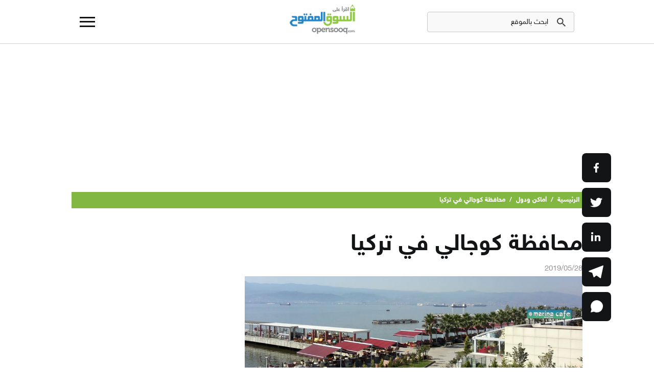

--- FILE ---
content_type: text/html; charset=UTF-8
request_url: https://read.opensooq.com/%D9%85%D8%AD%D8%A7%D9%81%D8%B8%D8%A9-%D9%83%D9%88%D8%AC%D8%A7%D9%84%D9%8A-%D9%81%D9%8A-%D8%AA%D8%B1%D9%83%D9%8A%D8%A7/
body_size: 22264
content:
<!doctype html>
<!-- <html dir="rtl" lang="ar" prefix="og: https://ogp.me/ns#"> -->
<html dir="rtl" lang="ar">
<head>
	<meta charset="UTF-8">
	<meta name="viewport" content="width=device-width, initial-scale=1">
  <link rel="profile" href="https://gmpg.org/xfn/11">
  <meta name="msvalidate.01" content="463701587FAF02D4E8D5ABAB34A26D04" />
  <link rel="preload" as="image" href="https://read.opensooq.com/wp-content/uploads/2019/05/opensooq-read-1x1.png">  <link rel="preload" as="font" href="https://read.opensooq.com/wp-content/themes/read-sooq/res/fonts/Helvetica-Neue-W23-for-SKY-Reg.woff2" crossorigin>
  <link rel="preload" as="font" href="https://read.opensooq.com/wp-content/themes/read-sooq/res/fonts/Helvetica-Neue-W23-for-SKY-Bd.woff2" crossorigin>
  <!-- Google Tag Manager -->
  <script>(function(w,d,s,l,i){w[l]=w[l]||[];w[l].push({'gtm.start':new Date().getTime(),event:'gtm.js'});var f=d.getElementsByTagName(s)[0],j=d.createElement(s),dl=l!='dataLayer'?'&l='+l:'';j.async=!0;j.src='https://www.googletagmanager.com/gtm.js?id='+i+dl;f.parentNode.insertBefore(j,f)})(window,document,'script','dataLayer','GTM-M2FCH6W')</script>
  <!-- End Google Tag Manager -->

	
<!-- Search Engine Optimization by Rank Math - https://s.rankmath.com/home -->
<title>محافظة كوجالي في تركيا : اقرأ - السوق المفتوح</title>
<meta name="description" content="تقع محافظة كوجالي شمال غرب تركيا، كانت تُسمَّى في العهد العثماني &quot;سانجاك كوجايي&quot;، وأهم مدنها إزميت التي تبعد عن مدينة إسطنبول 100كم وعن مطار صبيحة الدولي"/>
<meta name="robots" content="follow, index, max-snippet:-1, max-video-preview:-1, max-image-preview:large"/>
<link rel="canonical" href="https://read.opensooq.com/%D9%85%D8%AD%D8%A7%D9%81%D8%B8%D8%A9-%D9%83%D9%88%D8%AC%D8%A7%D9%84%D9%8A-%D9%81%D9%8A-%D8%AA%D8%B1%D9%83%D9%8A%D8%A7/" />
<meta property="og:locale" content="ar_AR" />
<meta property="og:type" content="article" />
<meta property="og:title" content="محافظة كوجالي في تركيا : اقرأ - السوق المفتوح" />
<meta property="og:description" content="تقع محافظة كوجالي شمال غرب تركيا، كانت تُسمَّى في العهد العثماني &quot;سانجاك كوجايي&quot;، وأهم مدنها إزميت التي تبعد عن مدينة إسطنبول 100كم وعن مطار صبيحة الدولي" />
<meta property="og:url" content="https://read.opensooq.com/%D9%85%D8%AD%D8%A7%D9%81%D8%B8%D8%A9-%D9%83%D9%88%D8%AC%D8%A7%D9%84%D9%8A-%D9%81%D9%8A-%D8%AA%D8%B1%D9%83%D9%8A%D8%A7/" />
<meta property="og:site_name" content="اقرأ - السوق المفتوح" />
<meta property="article:publisher" content="https://facebook.com/OpenSooq" />
<meta property="article:section" content="أماكن ودول" />
<meta property="og:updated_time" content="2019-10-17T10:45:35+03:00" />
<meta property="og:image" content="https://read.opensooq.com/wp-content/uploads/2019/05/محافظة-كوجالي.jpg" />
<meta property="og:image:secure_url" content="https://read.opensooq.com/wp-content/uploads/2019/05/محافظة-كوجالي.jpg" />
<meta property="og:image:width" content="1075" />
<meta property="og:image:height" content="375" />
<meta property="og:image:alt" content="محافظة كوجالي في تركيا" />
<meta property="og:image:type" content="image/jpeg" />
<meta property="article:published_time" content="2019-05-28T13:02:23+03:00" />
<meta property="article:modified_time" content="2019-10-17T10:45:35+03:00" />
<meta name="twitter:card" content="summary_large_image" />
<meta name="twitter:title" content="محافظة كوجالي في تركيا : اقرأ - السوق المفتوح" />
<meta name="twitter:description" content="تقع محافظة كوجالي شمال غرب تركيا، كانت تُسمَّى في العهد العثماني &quot;سانجاك كوجايي&quot;، وأهم مدنها إزميت التي تبعد عن مدينة إسطنبول 100كم وعن مطار صبيحة الدولي" />
<meta name="twitter:site" content="@OpenSooqJordan" />
<meta name="twitter:creator" content="@OpenSooqJordan" />
<meta name="twitter:image" content="https://read.opensooq.com/wp-content/uploads/2019/05/محافظة-كوجالي.jpg" />
<meta name="twitter:label1" content="Written by" />
<meta name="twitter:data1" content="نسرين نخالة" />
<meta name="twitter:label2" content="Time to read" />
<meta name="twitter:data2" content="Less than a minute" />
<script type="application/ld+json" class="rank-math-schema">{"@context":"https://schema.org","@graph":[{"@type":"Organization","@id":"https://read.opensooq.com/#organization","name":"\u0627\u0644\u0633\u0648\u0642 \u0627\u0644\u0645\u0641\u062a\u0648\u062d","url":"https://read.opensooq.com","logo":{"@type":"ImageObject","@id":"https://read.opensooq.com/#logo","url":"https://read.opensooq.com/wp-content/uploads/2019/05/opensooq-read-1x1.png","caption":"\u0627\u0644\u0633\u0648\u0642 \u0627\u0644\u0645\u0641\u062a\u0648\u062d","inLanguage":"ar","width":"149","height":"87"}},{"@type":"WebSite","@id":"https://read.opensooq.com/#website","url":"https://read.opensooq.com","name":"\u0627\u0644\u0633\u0648\u0642 \u0627\u0644\u0645\u0641\u062a\u0648\u062d","publisher":{"@id":"https://read.opensooq.com/#organization"},"inLanguage":"ar"},{"@type":"ImageObject","@id":"https://read.opensooq.com/wp-content/uploads/2019/05/\u0645\u062d\u0627\u0641\u0638\u0629-\u0643\u0648\u062c\u0627\u0644\u064a.jpg","url":"https://read.opensooq.com/wp-content/uploads/2019/05/\u0645\u062d\u0627\u0641\u0638\u0629-\u0643\u0648\u062c\u0627\u0644\u064a.jpg","width":"1075","height":"375","caption":"\u0645\u062d\u0627\u0641\u0638\u0629 \u0643\u0648\u062c\u0627\u0644\u064a \u0641\u064a \u062a\u0631\u0643\u064a\u0627","inLanguage":"ar"},{"@type":"BreadcrumbList","@id":"https://read.opensooq.com/%D9%85%D8%AD%D8%A7%D9%81%D8%B8%D8%A9-%D9%83%D9%88%D8%AC%D8%A7%D9%84%D9%8A-%D9%81%D9%8A-%D8%AA%D8%B1%D9%83%D9%8A%D8%A7/#breadcrumb","itemListElement":[{"@type":"ListItem","position":"1","item":{"@id":"https://read.opensooq.com","name":"\u0627\u0644\u0631\u0626\u064a\u0633\u064a\u0629"}},{"@type":"ListItem","position":"2","item":{"@id":"https://read.opensooq.com/%d8%a7%d9%84%d8%b3%d9%8a%d8%a7%d8%ad%d8%a9-%d9%88%d8%a7%d9%84%d8%b3%d9%81%d8%b1/%d8%a3%d9%85%d8%a7%d9%83%d9%86-%d9%88%d8%af%d9%88%d9%84/","name":"\u0623\u0645\u0627\u0643\u0646 \u0648\u062f\u0648\u0644"}},{"@type":"ListItem","position":"3","item":{"@id":"https://read.opensooq.com/%d9%85%d8%ad%d8%a7%d9%81%d8%b8%d8%a9-%d9%83%d9%88%d8%ac%d8%a7%d9%84%d9%8a-%d9%81%d9%8a-%d8%aa%d8%b1%d9%83%d9%8a%d8%a7/","name":"\u0645\u062d\u0627\u0641\u0638\u0629 \u0643\u0648\u062c\u0627\u0644\u064a \u0641\u064a \u062a\u0631\u0643\u064a\u0627"}}]},{"@type":"Person","@id":"https://read.opensooq.com/author/nisreen-nakhaleh/","name":"\u0646\u0633\u0631\u064a\u0646 \u0646\u062e\u0627\u0644\u0629","description":"\u0627\u0644\u0643\u0627\u062a\u0628\u0629 \u0646\u0633\u0631\u064a\u0646 \u0646\u062e\u0627\u0644\u0629, \u0623\u062d\u062f \u0627\u0644\u0643\u062a\u0627\u0628 \u0627\u0644\u0645\u062d\u062a\u0631\u0641\u064a\u0646 \u0641\u064a \u0645\u0648\u0642\u0639 \u0627\u0642\u0631\u0623 \u0627\u0644\u0633\u0648\u0642 \u0627\u0644\u0645\u0641\u062a\u0648\u062d, \u062a\u0635\u0641\u062d \u0622\u062e\u0631 \u0645\u0642\u0627\u0644\u0627\u062a \u0627\u0644\u0643\u0627\u062a\u0628\u0629 \u0627\u0644\u0627\u062d\u062a\u0631\u0627\u0641\u064a\u0629 \u0627\u0644\u0622\u0646","url":"https://read.opensooq.com/author/nisreen-nakhaleh/","image":{"@type":"ImageObject","@id":"https://secure.gravatar.com/avatar/60af3d3037543b0daa5acd88e05e31bb?s=96&amp;d=mm&amp;r=g","url":"https://secure.gravatar.com/avatar/60af3d3037543b0daa5acd88e05e31bb?s=96&amp;d=mm&amp;r=g","caption":"\u0646\u0633\u0631\u064a\u0646 \u0646\u062e\u0627\u0644\u0629","inLanguage":"ar"},"worksFor":{"@id":"https://read.opensooq.com/#organization"}},{"@type":"WebPage","@id":"https://read.opensooq.com/%D9%85%D8%AD%D8%A7%D9%81%D8%B8%D8%A9-%D9%83%D9%88%D8%AC%D8%A7%D9%84%D9%8A-%D9%81%D9%8A-%D8%AA%D8%B1%D9%83%D9%8A%D8%A7/#webpage","url":"https://read.opensooq.com/%D9%85%D8%AD%D8%A7%D9%81%D8%B8%D8%A9-%D9%83%D9%88%D8%AC%D8%A7%D9%84%D9%8A-%D9%81%D9%8A-%D8%AA%D8%B1%D9%83%D9%8A%D8%A7/","name":"\u0645\u062d\u0627\u0641\u0638\u0629 \u0643\u0648\u062c\u0627\u0644\u064a \u0641\u064a \u062a\u0631\u0643\u064a\u0627 : \u0627\u0642\u0631\u0623 - \u0627\u0644\u0633\u0648\u0642 \u0627\u0644\u0645\u0641\u062a\u0648\u062d","datePublished":"2019-05-28T13:02:23+03:00","dateModified":"2019-10-17T10:45:35+03:00","author":{"@id":"https://read.opensooq.com/author/nisreen-nakhaleh/"},"isPartOf":{"@id":"https://read.opensooq.com/#website"},"primaryImageOfPage":{"@id":"https://read.opensooq.com/wp-content/uploads/2019/05/\u0645\u062d\u0627\u0641\u0638\u0629-\u0643\u0648\u062c\u0627\u0644\u064a.jpg"},"inLanguage":"ar","breadcrumb":{"@id":"https://read.opensooq.com/%D9%85%D8%AD%D8%A7%D9%81%D8%B8%D8%A9-%D9%83%D9%88%D8%AC%D8%A7%D9%84%D9%8A-%D9%81%D9%8A-%D8%AA%D8%B1%D9%83%D9%8A%D8%A7/#breadcrumb"}},{"@type":"BlogPosting","headline":"\u0645\u062d\u0627\u0641\u0638\u0629 \u0643\u0648\u062c\u0627\u0644\u064a \u0641\u064a \u062a\u0631\u0643\u064a\u0627 : \u0627\u0642\u0631\u0623 - \u0627\u0644\u0633\u0648\u0642 \u0627\u0644\u0645\u0641\u062a\u0648\u062d","keywords":"\u0645\u062d\u0627\u0641\u0638\u0629 \u0643\u0648\u062c\u0627\u0644\u064a","datePublished":"2019-05-28T13:02:23+03:00","dateModified":"2019-10-17T10:45:35+03:00","author":{"@id":"https://read.opensooq.com/author/nisreen-nakhaleh/"},"publisher":{"@id":"https://read.opensooq.com/#organization"},"description":"\u062a\u0642\u0639 \u0645\u062d\u0627\u0641\u0638\u0629 \u0643\u0648\u062c\u0627\u0644\u064a \u0634\u0645\u0627\u0644 \u063a\u0631\u0628 \u062a\u0631\u0643\u064a\u0627\u060c \u0643\u0627\u0646\u062a \u062a\u064f\u0633\u0645\u064e\u0651\u0649 \u0641\u064a \u0627\u0644\u0639\u0647\u062f \u0627\u0644\u0639\u062b\u0645\u0627\u0646\u064a &quot;\u0633\u0627\u0646\u062c\u0627\u0643 \u0643\u0648\u062c\u0627\u064a\u064a&quot;\u060c \u0648\u0623\u0647\u0645 \u0645\u062f\u0646\u0647\u0627 \u0625\u0632\u0645\u064a\u062a \u0627\u0644\u062a\u064a \u062a\u0628\u0639\u062f \u0639\u0646 \u0645\u062f\u064a\u0646\u0629 \u0625\u0633\u0637\u0646\u0628\u0648\u0644 100\u0643\u0645 \u0648\u0639\u0646 \u0645\u0637\u0627\u0631 \u0635\u0628\u064a\u062d\u0629 \u0627\u0644\u062f\u0648\u0644\u064a","name":"\u0645\u062d\u0627\u0641\u0638\u0629 \u0643\u0648\u062c\u0627\u0644\u064a \u0641\u064a \u062a\u0631\u0643\u064a\u0627 : \u0627\u0642\u0631\u0623 - \u0627\u0644\u0633\u0648\u0642 \u0627\u0644\u0645\u0641\u062a\u0648\u062d","@id":"https://read.opensooq.com/%D9%85%D8%AD%D8%A7%D9%81%D8%B8%D8%A9-%D9%83%D9%88%D8%AC%D8%A7%D9%84%D9%8A-%D9%81%D9%8A-%D8%AA%D8%B1%D9%83%D9%8A%D8%A7/#richSnippet","isPartOf":{"@id":"https://read.opensooq.com/%D9%85%D8%AD%D8%A7%D9%81%D8%B8%D8%A9-%D9%83%D9%88%D8%AC%D8%A7%D9%84%D9%8A-%D9%81%D9%8A-%D8%AA%D8%B1%D9%83%D9%8A%D8%A7/#webpage"},"image":{"@id":"https://read.opensooq.com/wp-content/uploads/2019/05/\u0645\u062d\u0627\u0641\u0638\u0629-\u0643\u0648\u062c\u0627\u0644\u064a.jpg"},"inLanguage":"ar","mainEntityOfPage":{"@id":"https://read.opensooq.com/%D9%85%D8%AD%D8%A7%D9%81%D8%B8%D8%A9-%D9%83%D9%88%D8%AC%D8%A7%D9%84%D9%8A-%D9%81%D9%8A-%D8%AA%D8%B1%D9%83%D9%8A%D8%A7/#webpage"}}]}</script>
<!-- /Rank Math WordPress SEO plugin -->

 <!-- Closing the PHP here -->
    <style>@font-face{font-family:HelveticaNeueW23forSKY-Bd;src:url(https://read.opensooq.com/wp-content/themes/read-sooq/res/fonts/Helvetica-Neue-W23-for-SKY-Bd.woff2) format("woff2"),url(https://read.opensooq.com/wp-content/themes/read-sooq/res/fonts/Helvetica-Neue-W23-for-SKY-Bd.woff) format("woff"),url(https://read.opensooq.com/wp-content/themes/read-sooq/res/fonts/Helvetica-Neue-W23-for-SKY-Bd.tff) format("truetype");font-display:swap}@font-face{font-family:HelveticaNeueW23forSKY-Reg;src:url(https://read.opensooq.com/wp-content/themes/read-sooq/res/fonts/Helvetica-Neue-W23-for-SKY-Reg.woff2) format("woff2"),url(https://read.opensooq.com/wp-content/themes/read-sooq/res/fonts/Helvetica-Neue-W23-for-SKY-Reg.woff) format("woff"),url(https://read.opensooq.com/wp-content/themes/read-sooq/res/fonts/Helvetica-Neue-W23-for-SKY-Reg.tff) format("truetype");font-display:swap}body{margin:unset;font-family:HelveticaNeueW23forSKY-Bd,tahoma;font-display:swap}</style>
<!-- read.opensooq.com is managing ads with Advanced Ads --><script id="opens-ready">window.advanced_ads_ready=function(e,a){a=a||"complete";var d=function(e){return"interactive"===a?"loading"!==e:"complete"===e};d(document.readyState)?e():document.addEventListener("readystatechange",(function(a){d(a.target.readyState)&&e()}),{once:"interactive"===a})},window.advanced_ads_ready_queue=window.advanced_ads_ready_queue||[]</script>
		<link rel='stylesheet' id='wp-block-library-rtl-css'  href='https://read.opensooq.com/wp-includes/css/dist/block-library/style-rtl.min.css?ver=5.9.12' media='all' />
<style id='global-styles-inline-css'>body{--wp--preset--color--black:#000;--wp--preset--color--cyan-bluish-gray:#abb8c3;--wp--preset--color--white:#ffffff;--wp--preset--color--pale-pink:#f78da7;--wp--preset--color--vivid-red:#cf2e2e;--wp--preset--color--luminous-vivid-orange:#ff6900;--wp--preset--color--luminous-vivid-amber:#fcb900;--wp--preset--color--light-green-cyan:#7bdcb5;--wp--preset--color--vivid-green-cyan:#00d084;--wp--preset--color--pale-cyan-blue:#8ed1fc;--wp--preset--color--vivid-cyan-blue:#0693e3;--wp--preset--color--vivid-purple:#9b51e0;--wp--preset--gradient--vivid-cyan-blue-to-vivid-purple:linear-gradient(135deg,rgba(6,147,227,1) 0%,rgb(155,81,224) 100%);--wp--preset--gradient--light-green-cyan-to-vivid-green-cyan:linear-gradient(135deg,rgb(122,220,180) 0%,rgb(0,208,130) 100%);--wp--preset--gradient--luminous-vivid-amber-to-luminous-vivid-orange:linear-gradient(135deg,rgba(252,185,0,1) 0%,rgba(255,105,0,1) 100%);--wp--preset--gradient--luminous-vivid-orange-to-vivid-red:linear-gradient(135deg,rgba(255,105,0,1) 0%,rgb(207,46,46) 100%);--wp--preset--gradient--very-light-gray-to-cyan-bluish-gray:linear-gradient(135deg,rgb(238,238,238) 0%,rgb(169,184,195) 100%);--wp--preset--gradient--cool-to-warm-spectrum:linear-gradient(135deg,rgb(74,234,220) 0%,rgb(151,120,209) 20%,rgb(207,42,186) 40%,rgb(238,44,130) 60%,rgb(251,105,98) 80%,rgb(254,248,76) 100%);--wp--preset--gradient--blush-light-purple:linear-gradient(135deg,rgb(255,206,236) 0%,rgb(152,150,240) 100%);--wp--preset--gradient--blush-bordeaux:linear-gradient(135deg,rgb(254,205,165) 0%,rgb(254,45,45) 50%,rgb(107,0,62) 100%);--wp--preset--gradient--luminous-dusk:linear-gradient(135deg,rgb(255,203,112) 0%,rgb(199,81,192) 50%,rgb(65,88,208) 100%);--wp--preset--gradient--pale-ocean:linear-gradient(135deg,rgb(255,245,203) 0%,rgb(182,227,212) 50%,rgb(51,167,181) 100%);--wp--preset--gradient--electric-grass:linear-gradient(135deg,rgb(202,248,128) 0%,rgb(113,206,126) 100%);--wp--preset--gradient--midnight:linear-gradient(135deg,rgb(2,3,129) 0%,rgb(40,116,252) 100%);--wp--preset--duotone--dark-grayscale:url('#wp-duotone-dark-grayscale');--wp--preset--duotone--grayscale:url('#wp-duotone-grayscale');--wp--preset--duotone--purple-yellow:url('#wp-duotone-purple-yellow');--wp--preset--duotone--blue-red:url('#wp-duotone-blue-red');--wp--preset--duotone--midnight:url('#wp-duotone-midnight');--wp--preset--duotone--magenta-yellow:url('#wp-duotone-magenta-yellow');--wp--preset--duotone--purple-green:url('#wp-duotone-purple-green');--wp--preset--duotone--blue-orange:url('#wp-duotone-blue-orange');--wp--preset--font-size--small:13px;--wp--preset--font-size--medium:20px;--wp--preset--font-size--large:36px;--wp--preset--font-size--x-large:42px}.has-black-color{color:var(--wp--preset--color--black)!important}.has-cyan-bluish-gray-color{color:var(--wp--preset--color--cyan-bluish-gray)!important}.has-white-color{color:var(--wp--preset--color--white)!important}.has-pale-pink-color{color:var(--wp--preset--color--pale-pink)!important}.has-vivid-red-color{color:var(--wp--preset--color--vivid-red)!important}.has-luminous-vivid-orange-color{color:var(--wp--preset--color--luminous-vivid-orange)!important}.has-luminous-vivid-amber-color{color:var(--wp--preset--color--luminous-vivid-amber)!important}.has-light-green-cyan-color{color:var(--wp--preset--color--light-green-cyan)!important}.has-vivid-green-cyan-color{color:var(--wp--preset--color--vivid-green-cyan)!important}.has-pale-cyan-blue-color{color:var(--wp--preset--color--pale-cyan-blue)!important}.has-vivid-cyan-blue-color{color:var(--wp--preset--color--vivid-cyan-blue)!important}.has-vivid-purple-color{color:var(--wp--preset--color--vivid-purple)!important}.has-black-background-color{background-color:var(--wp--preset--color--black)!important}.has-cyan-bluish-gray-background-color{background-color:var(--wp--preset--color--cyan-bluish-gray)!important}.has-white-background-color{background-color:var(--wp--preset--color--white)!important}.has-pale-pink-background-color{background-color:var(--wp--preset--color--pale-pink)!important}.has-vivid-red-background-color{background-color:var(--wp--preset--color--vivid-red)!important}.has-luminous-vivid-orange-background-color{background-color:var(--wp--preset--color--luminous-vivid-orange)!important}.has-luminous-vivid-amber-background-color{background-color:var(--wp--preset--color--luminous-vivid-amber)!important}.has-light-green-cyan-background-color{background-color:var(--wp--preset--color--light-green-cyan)!important}.has-vivid-green-cyan-background-color{background-color:var(--wp--preset--color--vivid-green-cyan)!important}.has-pale-cyan-blue-background-color{background-color:var(--wp--preset--color--pale-cyan-blue)!important}.has-vivid-cyan-blue-background-color{background-color:var(--wp--preset--color--vivid-cyan-blue)!important}.has-vivid-purple-background-color{background-color:var(--wp--preset--color--vivid-purple)!important}.has-black-border-color{border-color:var(--wp--preset--color--black)!important}.has-cyan-bluish-gray-border-color{border-color:var(--wp--preset--color--cyan-bluish-gray)!important}.has-white-border-color{border-color:var(--wp--preset--color--white)!important}.has-pale-pink-border-color{border-color:var(--wp--preset--color--pale-pink)!important}.has-vivid-red-border-color{border-color:var(--wp--preset--color--vivid-red)!important}.has-luminous-vivid-orange-border-color{border-color:var(--wp--preset--color--luminous-vivid-orange)!important}.has-luminous-vivid-amber-border-color{border-color:var(--wp--preset--color--luminous-vivid-amber)!important}.has-light-green-cyan-border-color{border-color:var(--wp--preset--color--light-green-cyan)!important}.has-vivid-green-cyan-border-color{border-color:var(--wp--preset--color--vivid-green-cyan)!important}.has-pale-cyan-blue-border-color{border-color:var(--wp--preset--color--pale-cyan-blue)!important}.has-vivid-cyan-blue-border-color{border-color:var(--wp--preset--color--vivid-cyan-blue)!important}.has-vivid-purple-border-color{border-color:var(--wp--preset--color--vivid-purple)!important}.has-vivid-cyan-blue-to-vivid-purple-gradient-background{background:var(--wp--preset--gradient--vivid-cyan-blue-to-vivid-purple)!important}.has-light-green-cyan-to-vivid-green-cyan-gradient-background{background:var(--wp--preset--gradient--light-green-cyan-to-vivid-green-cyan)!important}.has-luminous-vivid-amber-to-luminous-vivid-orange-gradient-background{background:var(--wp--preset--gradient--luminous-vivid-amber-to-luminous-vivid-orange)!important}.has-luminous-vivid-orange-to-vivid-red-gradient-background{background:var(--wp--preset--gradient--luminous-vivid-orange-to-vivid-red)!important}.has-very-light-gray-to-cyan-bluish-gray-gradient-background{background:var(--wp--preset--gradient--very-light-gray-to-cyan-bluish-gray)!important}.has-cool-to-warm-spectrum-gradient-background{background:var(--wp--preset--gradient--cool-to-warm-spectrum)!important}.has-blush-light-purple-gradient-background{background:var(--wp--preset--gradient--blush-light-purple)!important}.has-blush-bordeaux-gradient-background{background:var(--wp--preset--gradient--blush-bordeaux)!important}.has-luminous-dusk-gradient-background{background:var(--wp--preset--gradient--luminous-dusk)!important}.has-pale-ocean-gradient-background{background:var(--wp--preset--gradient--pale-ocean)!important}.has-electric-grass-gradient-background{background:var(--wp--preset--gradient--electric-grass)!important}.has-midnight-gradient-background{background:var(--wp--preset--gradient--midnight)!important}.has-small-font-size{font-size:var(--wp--preset--font-size--small)!important}.has-medium-font-size{font-size:var(--wp--preset--font-size--medium)!important}.has-large-font-size{font-size:var(--wp--preset--font-size--large)!important}.has-x-large-font-size{font-size:var(--wp--preset--font-size--x-large)!important}</style>
<link rel='stylesheet' id='read-sooq-style-css' href='https://read.opensooq.com/wp-content/cache/asset-cleanup/css/item/read-sooq-style-v4c1d7fce9d38cab7e9cbdf53f042a22af2dc00b1.css' media='all' />
<link rel="pingback" href="https://read.opensooq.com/xmlrpc.php"><link rel="preload" as="image" href="https://read.opensooq.com/wp-content/uploads/2019/05/محافظة-كوجالي.jpg"/><link rel="icon" href="https://read.opensooq.com/wp-content/uploads/2020/07/opensooq-logo-1-e1595941172464-150x150.png" sizes="32x32" />
<link rel="icon" href="https://read.opensooq.com/wp-content/uploads/2020/07/opensooq-logo-1-e1595941172464.png" sizes="192x192" />
<link rel="apple-touch-icon" href="https://read.opensooq.com/wp-content/uploads/2020/07/opensooq-logo-1-e1595941172464.png" />
<meta name="msapplication-TileImage" content="https://read.opensooq.com/wp-content/uploads/2020/07/opensooq-logo-1-e1595941172464.png" />
		<style id="wp-custom-css">#ez-toc-container a{color:#4091d2!important;text-decoration:none}#ez-toc-container{border:0 solid #aaa!important;box-shadow:0 rgba(0,0,0,0)!important;position:right!important;width:100%!important;font-family:HelveticaNeueW23forSKY-Bd,tahoma}#ez-toc-container p.ez-toc-title{text-align:right!important;background:#f3f3f3!important;width:100%!important;font-size:16px!important;font-family:HelveticaNeueW23forSKY-Bd,tahoma;padding:8px}div#ez-toc-container ul li{font-size:95%!important;margin:5px 0!important}.breadcrumbs_wrapper *{text-decoration:none;background-color:#82b741;color:#fff;padding:2px;font-size:13px}.feature_imgae_meta *{text-decoration:none;color:#82b741;font-size:14px!important}.breadcrumbs_wrapper{align-self:flex-start;margin-top:10px;width:100%}#breadcrumbs span span{display:contents}.main-content{text-align:right}.opensooq_banner{margin:10px 0 10px 0}a{text-decoration:none!important}</style>
		<noscript><style id="rocket-lazyload-nojs-css">.rll-youtube-player,[data-lazy-src]{display:none!important}</style></noscript><script type="text/javascript">(function(c,l,a,r,i,t,y){c[a]=c[a]||function(){(c[a].q=c[a].q||[]).push(arguments)};t=l.createElement(r);t.async=1;t.src="https://www.clarity.ms/tag/"+i;y=l.getElementsByTagName(r)[0];y.parentNode.insertBefore(t,y)})(window,document,"clarity","script","aytrvd7q8b")</script>
</head>

<body class="rtl post-template-default single single-post postid-4256 single-format-standard wp-custom-logo aa-prefix-opens-">
<!-- Google Tag Manager (noscript) -->
<noscript><iframe src="https://www.googletagmanager.com/ns.html?id=GTM-M2FCH6W"
height="0" width="0" style="display:none;visibility:hidden"></iframe></noscript>
<!-- End Google Tag Manager (noscript) -->

<svg xmlns="http://www.w3.org/2000/svg" viewBox="0 0 0 0" width="0" height="0" focusable="false" role="none" style="visibility: hidden; position: absolute; left: -9999px; overflow: hidden;" ><defs><filter id="wp-duotone-dark-grayscale"><feColorMatrix color-interpolation-filters="sRGB" type="matrix" values=" .299 .587 .114 0 0 .299 .587 .114 0 0 .299 .587 .114 0 0 .299 .587 .114 0 0 " /><feComponentTransfer color-interpolation-filters="sRGB" ><feFuncR type="table" tableValues="0 0.49803921568627" /><feFuncG type="table" tableValues="0 0.49803921568627" /><feFuncB type="table" tableValues="0 0.49803921568627" /><feFuncA type="table" tableValues="1 1" /></feComponentTransfer><feComposite in2="SourceGraphic" operator="in" /></filter></defs></svg><svg xmlns="http://www.w3.org/2000/svg" viewBox="0 0 0 0" width="0" height="0" focusable="false" role="none" style="visibility: hidden; position: absolute; left: -9999px; overflow: hidden;" ><defs><filter id="wp-duotone-grayscale"><feColorMatrix color-interpolation-filters="sRGB" type="matrix" values=" .299 .587 .114 0 0 .299 .587 .114 0 0 .299 .587 .114 0 0 .299 .587 .114 0 0 " /><feComponentTransfer color-interpolation-filters="sRGB" ><feFuncR type="table" tableValues="0 1" /><feFuncG type="table" tableValues="0 1" /><feFuncB type="table" tableValues="0 1" /><feFuncA type="table" tableValues="1 1" /></feComponentTransfer><feComposite in2="SourceGraphic" operator="in" /></filter></defs></svg><svg xmlns="http://www.w3.org/2000/svg" viewBox="0 0 0 0" width="0" height="0" focusable="false" role="none" style="visibility: hidden; position: absolute; left: -9999px; overflow: hidden;" ><defs><filter id="wp-duotone-purple-yellow"><feColorMatrix color-interpolation-filters="sRGB" type="matrix" values=" .299 .587 .114 0 0 .299 .587 .114 0 0 .299 .587 .114 0 0 .299 .587 .114 0 0 " /><feComponentTransfer color-interpolation-filters="sRGB" ><feFuncR type="table" tableValues="0.54901960784314 0.98823529411765" /><feFuncG type="table" tableValues="0 1" /><feFuncB type="table" tableValues="0.71764705882353 0.25490196078431" /><feFuncA type="table" tableValues="1 1" /></feComponentTransfer><feComposite in2="SourceGraphic" operator="in" /></filter></defs></svg><svg xmlns="http://www.w3.org/2000/svg" viewBox="0 0 0 0" width="0" height="0" focusable="false" role="none" style="visibility: hidden; position: absolute; left: -9999px; overflow: hidden;" ><defs><filter id="wp-duotone-blue-red"><feColorMatrix color-interpolation-filters="sRGB" type="matrix" values=" .299 .587 .114 0 0 .299 .587 .114 0 0 .299 .587 .114 0 0 .299 .587 .114 0 0 " /><feComponentTransfer color-interpolation-filters="sRGB" ><feFuncR type="table" tableValues="0 1" /><feFuncG type="table" tableValues="0 0.27843137254902" /><feFuncB type="table" tableValues="0.5921568627451 0.27843137254902" /><feFuncA type="table" tableValues="1 1" /></feComponentTransfer><feComposite in2="SourceGraphic" operator="in" /></filter></defs></svg><svg xmlns="http://www.w3.org/2000/svg" viewBox="0 0 0 0" width="0" height="0" focusable="false" role="none" style="visibility: hidden; position: absolute; left: -9999px; overflow: hidden;" ><defs><filter id="wp-duotone-midnight"><feColorMatrix color-interpolation-filters="sRGB" type="matrix" values=" .299 .587 .114 0 0 .299 .587 .114 0 0 .299 .587 .114 0 0 .299 .587 .114 0 0 " /><feComponentTransfer color-interpolation-filters="sRGB" ><feFuncR type="table" tableValues="0 0" /><feFuncG type="table" tableValues="0 0.64705882352941" /><feFuncB type="table" tableValues="0 1" /><feFuncA type="table" tableValues="1 1" /></feComponentTransfer><feComposite in2="SourceGraphic" operator="in" /></filter></defs></svg><svg xmlns="http://www.w3.org/2000/svg" viewBox="0 0 0 0" width="0" height="0" focusable="false" role="none" style="visibility: hidden; position: absolute; left: -9999px; overflow: hidden;" ><defs><filter id="wp-duotone-magenta-yellow"><feColorMatrix color-interpolation-filters="sRGB" type="matrix" values=" .299 .587 .114 0 0 .299 .587 .114 0 0 .299 .587 .114 0 0 .299 .587 .114 0 0 " /><feComponentTransfer color-interpolation-filters="sRGB" ><feFuncR type="table" tableValues="0.78039215686275 1" /><feFuncG type="table" tableValues="0 0.94901960784314" /><feFuncB type="table" tableValues="0.35294117647059 0.47058823529412" /><feFuncA type="table" tableValues="1 1" /></feComponentTransfer><feComposite in2="SourceGraphic" operator="in" /></filter></defs></svg><svg xmlns="http://www.w3.org/2000/svg" viewBox="0 0 0 0" width="0" height="0" focusable="false" role="none" style="visibility: hidden; position: absolute; left: -9999px; overflow: hidden;" ><defs><filter id="wp-duotone-purple-green"><feColorMatrix color-interpolation-filters="sRGB" type="matrix" values=" .299 .587 .114 0 0 .299 .587 .114 0 0 .299 .587 .114 0 0 .299 .587 .114 0 0 " /><feComponentTransfer color-interpolation-filters="sRGB" ><feFuncR type="table" tableValues="0.65098039215686 0.40392156862745" /><feFuncG type="table" tableValues="0 1" /><feFuncB type="table" tableValues="0.44705882352941 0.4" /><feFuncA type="table" tableValues="1 1" /></feComponentTransfer><feComposite in2="SourceGraphic" operator="in" /></filter></defs></svg><svg xmlns="http://www.w3.org/2000/svg" viewBox="0 0 0 0" width="0" height="0" focusable="false" role="none" style="visibility: hidden; position: absolute; left: -9999px; overflow: hidden;" ><defs><filter id="wp-duotone-blue-orange"><feColorMatrix color-interpolation-filters="sRGB" type="matrix" values=" .299 .587 .114 0 0 .299 .587 .114 0 0 .299 .587 .114 0 0 .299 .587 .114 0 0 " /><feComponentTransfer color-interpolation-filters="sRGB" ><feFuncR type="table" tableValues="0.098039215686275 1" /><feFuncG type="table" tableValues="0 0.66274509803922" /><feFuncB type="table" tableValues="0.84705882352941 0.41960784313725" /><feFuncA type="table" tableValues="1 1" /></feComponentTransfer><feComposite in2="SourceGraphic" operator="in" /></filter></defs></svg>    
    <!-- Main Header -->
    <header class="header-main-container header-border-bottom">
      <div class="header-parent-container">
        <!-- Searching svg icon -->
        <form class="header-search-container" role="search" method="get" id="searchform" class="searchform" action="https://read.opensooq.com/">
          <button class="search-icon-container" type="submit">
            <svg
              xmlns="http://www.w3.org/2000/svg"
              width="17"
              height="17"
              viewBox="0 0 17 17"
            >
              <path
                id="Shape"
                d="M6.318-17A6.325,6.325,0,0,0,0-10.682,6.325,6.325,0,0,0,6.318-4.365a6.318,6.318,0,0,0,4.107-1.522l.268.266v.77L15.551,0,17-1.449l-4.848-4.86H11.38l-.268-.266a6.316,6.316,0,0,0,1.525-4.107A6.325,6.325,0,0,0,6.318-17Zm0,10.681a4.368,4.368,0,0,1-4.363-4.362,4.368,4.368,0,0,1,4.363-4.363,4.368,4.368,0,0,1,4.362,4.363A4.367,4.367,0,0,1,6.319-6.319Z"
                transform="translate(0 17)"
                fill="#3d3d3d"
              />
            </svg>
          </button>
        
          <input type="text" class="header-search-input" placeholder="ابحث بالموقع" name="s" id="s" value="" />
        </form>

        <!-- Main Header Logo -->
        <div class="company-logo-container">
          <a href="https://read.opensooq.com/">
          <img class="site__logo header__logo" src="https://read.opensooq.com/wp-content/uploads/2019/05/opensooq-read-1x1.png" alt="اقرأ - السوق المفتوح">          </a>
        </div>

        <!-- Menu Hamberger -->
        <div class="header-icons">
          <div class="search-icon-container-mobile">
            <svg
              xmlns="http://www.w3.org/2000/svg"
              width="17"
              height="17"
              viewBox="0 0 17 17"
            >
              <path
                id="Shape"
                d="M6.318-17A6.325,6.325,0,0,0,0-10.682,6.325,6.325,0,0,0,6.318-4.365a6.318,6.318,0,0,0,4.107-1.522l.268.266v.77L15.551,0,17-1.449l-4.848-4.86H11.38l-.268-.266a6.316,6.316,0,0,0,1.525-4.107A6.325,6.325,0,0,0,6.318-17Zm0,10.681a4.368,4.368,0,0,1-4.363-4.362,4.368,4.368,0,0,1,4.363-4.363,4.368,4.368,0,0,1,4.362,4.363A4.367,4.367,0,0,1,6.319-6.319Z"
                transform="translate(0 17)"
                fill="#3d3d3d"
              />
            </svg>
          </div>

          <!-- Following is the hamburger svg icon -->
          <div
            id="hambuger-svg-icon"
            class="hamburber-icon-container"
            onclick="onExtendHeaderMenuClick()"
          >
            <svg
              xmlns="http://www.w3.org/2000/svg"
              width="30"
              height="20"
              viewBox="0 0 30 20"
            >
              <path
                id="Shape"
                d="M30,20H0V17H30v3Zm0-9H0V8H30v3Zm0-8H0V0H30V3Z"
                fill="#131415"
              />
            </svg>
          </div>

          <!-- Following is the cross svg which comes inplace of hamburger  -->
          <div
            id="cross-svg-hamburger"
            class="hamburber-icon-container display-none"
            onclick="onExtendHeaderMenuClick()"
          >
            <svg
              xmlns="http://www.w3.org/2000/svg"
              width="14"
              height="14"
              viewBox="0 0 14 14"
            >
              <path
                id="Shape"
                d="M14,1.4,12.6,0,7,5.6,1.4,0,0,1.4,5.6,7,0,12.6,1.4,14,7,8.4,12.6,14,14,12.6,8.4,7Z"
              />
            </svg>
          </div>
        </div>
      </div>
    </header>

    <section class="main-menu-content" id="main-menu-content">
      <form class="main-menu-input-field" role="search" method="get" id="searchform" class="searchform" action="">
        <input type="text" class="header-search-input-mobile" placeholder="ابحث بالموقع" name="s" id="s"/>
        <button class="search-field-blue-container" type="submit">
          <span class="search-field-blue-text">ابحث</span>
        </button>
      </form>
      <div class="main-menu-parent-container">
        <nav class="main-menu-right-container">
          <div
            class="main-menu-heading main-menu-heading-1"
            id="main-heading-1"
            onclick="onHeaderTitleClick(`heading-1`)"
          >
            <span>الرئيسية</span>
            <div
              class="arrow-towards-left show-on-mobile-only"
              id="arrow-heading-1"
            >
              <svg
                xmlns="http://www.w3.org/2000/svg"
                width="10"
                height="17.143"
                viewBox="0 0 10 17.143"
              >
                <path
                  id="Shape"
                  d="M15.143,0,8.571,6.216,2,0,0,1.892,8.571,10l8.571-8.108Z"
                  transform="translate(10) rotate(90)"
                  fill="#131415"
                />
              </svg>
            </div>
          </div>

          
          <ul id="id-heading-1" class="main-menu-right-child-container main-menu-child-container"><li class="menu-item"><a href="https://read.opensooq.com/%d8%a5%d8%b3%d9%84%d8%a7%d9%85%d9%8a%d8%a7%d8%aa/">إسلاميات</a></li><li class="menu-item"><a href="https://read.opensooq.com/%d8%a7%d9%84%d8%a3%d8%b3%d8%b1%d8%a9-%d9%88%d8%a7%d9%84%d8%b7%d9%81%d9%84/">الأسرة والطفل</a></li><li class="menu-item"><a href="https://read.opensooq.com/%d8%a7%d9%84%d8%aa%d8%b9%d9%84%d9%8a%d9%85-%d9%88%d8%a7%d9%84%d9%88%d8%b8%d8%a7%d8%a6%d9%81/">التعليم والوظائف</a></li><li class="menu-item"><a href="https://read.opensooq.com/%d8%a7%d9%84%d8%ac%d9%85%d8%a7%d9%84-%d9%88%d8%a7%d9%84%d9%85%d9%88%d8%b6%d8%a9/">الجمال والموضة</a></li><li class="menu-item"><a href="https://read.opensooq.com/%d8%a7%d9%84%d8%b3%d9%8a%d8%a7%d8%ad%d8%a9-%d9%88%d8%a7%d9%84%d8%b3%d9%81%d8%b1/">السياحة والسفر</a></li><li class="menu-item"><a href="https://read.opensooq.com/%d8%a7%d9%84%d8%b7%d8%a8/">الطب</a></li><li class="menu-item"><a href="https://read.opensooq.com/%d8%a7%d9%84%d9%81%d9%86/">الفن</a></li><li class="menu-item"><a href="https://read.opensooq.com/%d8%a7%d9%84%d9%83%d8%aa%d8%b1%d9%88%d9%86%d9%8a%d8%a7%d8%aa/">الكترونيات</a></li><li class="menu-item"><a href="https://read.opensooq.com/%d8%a7%d9%84%d9%85%d9%86%d8%b2%d9%84-%d9%88%d8%a7%d9%84%d8%ad%d8%af%d9%8a%d9%82%d8%a9/">المنزل والحديقة</a></li><li class="menu-item"><a href="https://read.opensooq.com/%d8%a7%d9%84%d9%85%d9%88%d8%a8%d8%a7%d9%8a%d9%84/">الموبايل</a></li><li class="menu-item"><a href="https://read.opensooq.com/%d8%a8%d9%88%d8%a7%d8%a8%d8%a9-%d8%a7%d9%84%d8%b9%d8%b1%d8%a7%d9%82/">بوابة العراق</a></li><li class="menu-item"><a href="https://read.opensooq.com/%d8%a8%d9%8a%d8%b9-%d9%88%d8%b4%d8%b1%d8%a7%d8%a1-%d8%a7%d9%84%d8%b9%d9%82%d8%a7%d8%b1%d8%a7%d8%aa/">بيع وشراء العقارات</a></li><li class="menu-item"><a href="https://read.opensooq.com/%d8%aa%d8%b3%d9%84%d9%8a%d8%a9-%d9%88%d8%a3%d9%84%d8%b9%d8%a7%d8%a8/">تسلية وألعاب</a></li><li class="menu-item"><a href="https://read.opensooq.com/%d8%aa%d8%ba%d8%b0%d9%8a%d8%a9/">تغذية</a></li><li class="menu-item"><a href="https://read.opensooq.com/%d8%aa%d9%83%d9%86%d9%88%d9%84%d9%88%d8%ac%d9%8a%d8%a7-%d9%88%d9%83%d9%85%d8%a8%d9%8a%d9%88%d8%aa%d8%b1/">تكنولوجيا وكمبيوتر</a></li><li class="menu-item"><a href="https://read.opensooq.com/%d8%ad%d9%8a%d9%88%d8%a7%d9%86%d8%a7%d8%aa-%d9%88%d8%b7%d9%8a%d9%88%d8%b1/">حيوانات وطيور</a></li><li class="menu-item"><a href="https://read.opensooq.com/%d8%ae%d8%af%d9%85%d8%a7%d8%aa/">خدمات</a></li><li class="menu-item"><a href="https://read.opensooq.com/%d8%b1%d9%8a%d8%a7%d8%b6%d8%a9/">رياضة</a></li><li class="menu-item"><a href="https://read.opensooq.com/%d8%b3%d9%8a%d8%a7%d8%b1%d8%a7%d8%aa-%d9%88%d9%85%d8%ad%d8%b1%d9%83%d8%a7%d8%aa/">سيارات ومحركات</a></li><li class="menu-item"><a href="https://read.opensooq.com/%d8%b4%d8%ae%d8%b5%d9%8a%d8%a7%d8%aa-%d9%88%d9%85%d8%b4%d8%a7%d9%87%d9%8a%d8%b1/">شخصيات ومشاهير</a></li><li class="menu-item"><a href="https://read.opensooq.com/%d8%b4%d8%b1%d9%83%d8%a7%d8%aa-%d9%88%d9%85%d8%a4%d8%b3%d8%b3%d8%a7%d8%aa/">شركات ومؤسسات</a></li><li class="menu-item"><a href="https://read.opensooq.com/%d9%81%d9%86-%d8%a7%d9%84%d8%b7%d9%87%d9%8a-%d9%88%d8%a7%d9%84%d8%ad%d9%84%d9%88%d9%8a%d8%a7%d8%aa/">فن الطهي والحلويات</a></li><li class="menu-item"><a href="https://read.opensooq.com/%d9%85%d8%a7%d9%84-%d9%88%d8%a3%d8%b9%d9%85%d8%a7%d9%84/">مال وأعمال</a></li><li class="menu-item"><a href="https://read.opensooq.com/%d9%85%d9%86%d9%88%d8%b9%d8%a7%d8%aa/">منوعات</a></li></ul>        </nav>
        <nav class="main-menu-left-container">
          <div
            class="main-menu-heading main-menu-heading-2"
            id="main-heading-2"
            onclick="onHeaderTitleClick(`heading-2`)"
          >
            <span>منصة أقرأ</span>
            <div
              class="arrow-towards-left show-on-mobile-only"
              id="arrow-heading-2"
            >
              <svg
                xmlns="http://www.w3.org/2000/svg"
                width="10"
                height="17.143"
                viewBox="0 0 10 17.143"
              >
                <path
                  id="Shape"
                  d="M15.143,0,8.571,6.216,2,0,0,1.892,8.571,10l8.571-8.108Z"
                  transform="translate(10) rotate(90)"
                  fill="#131415"
                />
              </svg>
            </div>
          </div>
          <ul id="id-heading-2" class="main-menu-left-child-container main-menu-child-container"><li class="page_item page-item-172856"><a href="https://read.opensooq.com/%d8%a3%d8%ad%d8%af%d8%ab-%d8%a7%d9%84%d9%85%d9%82%d8%a7%d9%84%d8%a7%d8%aa/">أحدث المقالات</a></li>
<li class="page_item page-item-168864"><a href="https://read.opensooq.com/%d8%a3%d8%b4%d9%87%d8%b1-%d8%a7%d9%84%d9%85%d9%82%d8%a7%d9%84%d8%a7%d8%aa/">أشهر المقالات</a></li>
<li class="page_item page-item-5780"><a href="https://read.opensooq.com/%d8%a7%d8%aa%d9%81%d8%a7%d9%82%d9%8a%d8%a9-%d8%a7%d9%84%d8%a7%d8%b3%d8%aa%d8%ae%d8%af%d8%a7%d9%85/">اتفاقية الاستخدام</a></li>
<li class="page_item page-item-168174"><a href="https://read.opensooq.com/">الرئيسية</a></li>
<li class="page_item page-item-172078"><a href="https://read.opensooq.com/author/">الكتاب</a></li>
<li class="page_item page-item-24276"><a href="https://read.opensooq.com/%d8%aa%d9%82%d9%8a%d9%8a%d9%85-%d9%85%d9%88%d9%82%d8%b9-%d8%a7%d9%84%d8%b3%d9%88%d9%82-%d8%a7%d9%84%d9%85%d9%81%d8%aa%d9%88%d8%ad/">رأيك يهمنا</a></li>
<li class="page_item page-item-5782"><a href="https://read.opensooq.com/%d8%b3%d9%8a%d8%a7%d8%b3%d8%a9-%d8%a7%d9%84%d8%ae%d8%b5%d9%88%d8%b5%d9%8a%d8%a9/">سياسة الخصوصية</a></li>
<li class="page_item page-item-172900"><a href="https://read.opensooq.com/%d9%85%d9%82%d8%a7%d9%84%d8%a7%d8%aa-%d9%85%d8%b4%d9%87%d9%88%d8%b1%d8%a9/">مقالات مشهورة</a></li>
<li class="page_item page-item-136654"><a href="https://read.opensooq.com/%d9%85%d9%86-%d9%86%d8%ad%d9%86/">من نحن</a></li>
</ul>
        </nav>
      </div>
    </section>

    <div class="main-container" id="main-container">

    <script async src="https://pagead2.googlesyndication.com/pagead/js/adsbygoogle.js"></script>
    <!-- Read_Home_Header -->
    <ins class="adsbygoogle"
        style=";height:230px;display:block !important;text-align:center;"
        data-ad-client="ca-pub-7544142479591775"
        data-ad-slot="6041848645"
        data-ad-format="auto"
        data-full-width-responsive="true"></ins>
    <script>(adsbygoogle=window.adsbygoogle||[]).push({})</script>
	
	<div id="primary" class="main-content single__post">
			
			<div class="breadcrumbs_wrapper">
				<nav aria-label="breadcrumbs" class="rank-math-breadcrumb"><p><a href="https://read.opensooq.com">الرئيسية</a><span class="separator"> / </span><a href="https://read.opensooq.com/%d8%a7%d9%84%d8%b3%d9%8a%d8%a7%d8%ad%d8%a9-%d9%88%d8%a7%d9%84%d8%b3%d9%81%d8%b1/%d8%a3%d9%85%d8%a7%d9%83%d9%86-%d9%88%d8%af%d9%88%d9%84/">أماكن ودول</a><span class="separator"> / </span><span class="last">محافظة كوجالي في تركيا</span></p></nav>			</div>
			<div class="single-post-section-container">
				
				<div class="single-post-share-icons-container">
					<div>
						<a href="https://www.facebook.com/sharer/sharer.php?u=https://read.opensooq.com/%d9%85%d8%ad%d8%a7%d9%81%d8%b8%d8%a9-%d9%83%d9%88%d8%ac%d8%a7%d9%84%d9%8a-%d9%81%d9%8a-%d8%aa%d8%b1%d9%83%d9%8a%d8%a7/" onclick="window.open(this.href, 'mywin','left=50,top=50,width=600,height=350,toolbar=0'); return false;">
							<svg xmlns="http://www.w3.org/2000/svg" width="57" height="57" viewBox="0 0 57 57">
								<g id="Group_18" data-name="Group 18">
									<rect id="Rectangle" width="57" height="57" rx="8" fill="#131415"/>
								</g>
								<path id="Fill_7" data-name="Fill 7" d="M9.345,10.688l.518-3.438H6.621V5.017a1.7,1.7,0,0,1,1.9-1.858H10V.233A17.659,17.659,0,0,0,7.383,0C4.713,0,2.968,1.647,2.968,4.628V7.249H0v3.438H2.968V19H6.621V10.688Z" transform="translate(23 19)" fill="#fff"/>
							</svg>
						</a>
					</div>
			
					<div>
						<a href="https://twitter.com/intent/tweet?url=https://read.opensooq.com/%d9%85%d8%ad%d8%a7%d9%81%d8%b8%d8%a9-%d9%83%d9%88%d8%ac%d8%a7%d9%84%d9%8a-%d9%81%d9%8a-%d8%aa%d8%b1%d9%83%d9%8a%d8%a7//&text=" onclick="window.open(this.href, 'mywin','left=50,top=50,width=600,height=350,toolbar=0'); return false;">
							<svg xmlns="http://www.w3.org/2000/svg" width="57" height="57" viewBox="0 0 57 57">
								<rect id="Rectangle_Copy_2" data-name="Rectangle Copy 2" width="57" height="57" rx="8" fill="#131415"/>
								<g id="Group_11" data-name="Group 11" transform="translate(16 19)">
									<path id="Clip_10" data-name="Clip 10" d="M0,0H24V18.24H0Z" transform="translate(0 0.456)" fill="none"/>
									<path id="Fill_9" data-name="Fill 9" d="M23.9,2.186a10.522,10.522,0,0,1-2.427.639c.391-.06.964-.713,1.194-.977A4.022,4.022,0,0,0,23.472.492c.022-.039.037-.088,0-.117a.15.15,0,0,0-.129.01A13.008,13.008,0,0,1,20.461,1.4a.2.2,0,0,1-.2-.049,2.2,2.2,0,0,0-.251-.237A5.155,5.155,0,0,0,16.479.009a5.431,5.431,0,0,0-2.028.529,5.165,5.165,0,0,0-1.636,1.234,4.506,4.506,0,0,0-.977,1.807,4.534,4.534,0,0,0-.052,1.908c.016.107.006.121-.1.107C7.734,5.052,4.458,3.745,1.8.947,1.683.825,1.621.825,1.526.956a4.367,4.367,0,0,0,.854,5.47c.194.17.394.339.608.494A5.378,5.378,0,0,1,1.08,6.427C.965,6.359.906,6.4.9,6.519a2.551,2.551,0,0,0,.032.523,4.757,4.757,0,0,0,3.124,3.733,3.161,3.161,0,0,0,.634.179,6.115,6.115,0,0,1-1.872.053c-.136-.024-.188.039-.136.16a5.2,5.2,0,0,0,3.932,3.041c.179.029.357.029.535.068-.011.015-.022.015-.032.029-.441.622-1.972,1.084-2.685,1.314A10.353,10.353,0,0,1,.351,16.1c-.219-.03-.265-.027-.325,0s-.007.083.063.135c.278.17.561.32.849.466a14.133,14.133,0,0,0,2.726,1.007c4.9,1.249,10.417.331,14.1-3.044,2.889-2.65,3.9-6.305,3.9-9.965,0-.143.183-.222.292-.3a9.152,9.152,0,0,0,1.918-1.842A.53.53,0,0,0,24,2.205V2.186c0-.059,0-.041-.1,0" transform="translate(0 0.457)" fill="#fff"/>
									<path id="Clip_10-2" data-name="Clip 10" d="M0,0H24V18.24H0Z" transform="translate(0 0.457)" fill="none"/>
								</g>
							</svg>
						</a>
					</div>
				
					<div>
						<a href="https://www.linkedin.com/shareArticle?mini=true&url=https://read.opensooq.com/%d9%85%d8%ad%d8%a7%d9%81%d8%b8%d8%a9-%d9%83%d9%88%d8%ac%d8%a7%d9%84%d9%8a-%d9%81%d9%8a-%d8%aa%d8%b1%d9%83%d9%8a%d8%a7/" onclick="window.open(this.href, 'mywin','left=50,top=50,width=600,height=350,toolbar=0'); return false;">
							<svg xmlns="http://www.w3.org/2000/svg" xmlns:xlink="http://www.w3.org/1999/xlink" width="57" height="57" viewBox="0 0 57 57">
								<defs>
									<clipPath id="clip-path">
									<path id="Clip_2" data-name="Clip 2" d="M0,0H11.644V11.93H0Z" transform="translate(0.077 0.119)" fill="none"/>
									</clipPath>
									<clipPath id="clip-path-2">
									<path id="Clip_7" data-name="Clip 7" d="M0,0H4.273V4.336H0Z" transform="translate(0 0.109)" fill="none"/>
									</clipPath>
								</defs>
								<rect id="Rectangle_Copy_3" data-name="Rectangle Copy 3" width="57" height="57" rx="8" fill="#131415"/>
								<g id="Group_10" data-name="Group 10" transform="translate(18 18)">
									<g id="Group_9" data-name="Group 9" transform="translate(0 0.454)">
									<g id="Group_3" data-name="Group 3" transform="translate(6.597 6.024)">
										<path id="Clip_2-2" data-name="Clip 2" d="M0,0H11.644V11.93H0Z" transform="translate(0.077 0.119)" fill="none"/>
										<g id="Group_3-2" data-name="Group 3" clip-path="url(#clip-path)">
										<path id="Fill_1" data-name="Fill 1" d="M3.813.282v1.6a.281.281,0,0,0,.108-.122A4.4,4.4,0,0,1,4.757.824,3.53,3.53,0,0,1,6.564.05,4.85,4.85,0,0,1,8.709.216a3.834,3.834,0,0,1,2.41,2.2,5.722,5.722,0,0,1,.468,1.834c.037.407.053.817.054,1.225.005,2.079,0,4.158,0,6.237v.18c-.1.034-3.535.047-3.807.015,0-.056-.006-.115-.006-.174q0-3.027,0-6.053A4.418,4.418,0,0,0,7.67,4.429a2.244,2.244,0,0,0-.33-.7,1.631,1.631,0,0,0-1.222-.666A2.086,2.086,0,0,0,3.883,4.691a3.434,3.434,0,0,0-.066.728q-.007,3.154,0,6.307v.189H0C.011,8.035.047,4.162.007.282Z" transform="translate(0.077 0.119)" fill="#fff"/>
										</g>
									</g>
									<path id="Fill_4" data-name="Fill 4" d="M3.665,12.049H0V.024C.1,0,3.5-.01,3.665.019Z" transform="translate(0 6.024)" fill="#fff"/>
									<g id="Group_8" data-name="Group 8">
										<path id="Clip_7-2" data-name="Clip 7" d="M0,0H4.273V4.336H0Z" transform="translate(0 0.109)" fill="none"/>
										<g id="Group_8-2" data-name="Group 8" clip-path="url(#clip-path-2)">
										<path id="Fill_6" data-name="Fill 6" d="M2.071,0a2.6,2.6,0,0,1,.844.125A2.093,2.093,0,0,1,4.273,2.2,2.05,2.05,0,0,1,2.705,4.265,2.329,2.329,0,0,1,1.2,4.145,2.1,2.1,0,0,1,0,2.218,2.064,2.064,0,0,1,1.643.055C1.81.021,1.981.011,2.071,0" transform="translate(0 0.109)" fill="#fff"/>
										</g>
									</g>
									</g>
								</g>
							</svg>
						</a>
					</div>

					<div>
						<a href="https://telegram.me/share/url?url=https://read.opensooq.com/%d9%85%d8%ad%d8%a7%d9%81%d8%b8%d8%a9-%d9%83%d9%88%d8%ac%d8%a7%d9%84%d9%8a-%d9%81%d9%8a-%d8%aa%d8%b1%d9%83%d9%8a%d8%a7/&text=محافظة كوجالي في تركيا" onclick="window.open(this.href, 'mywin','left=50,top=50,width=600,height=350,toolbar=0'); return false;">
							<svg xmlns="http://www.w3.org/2000/svg" width="57" height="57" viewBox="0 0 57 57">
								<rect id="Rectangle_Copy_4" data-name="Rectangle Copy 4" width="57" height="57" rx="8" fill="#131415"/>
								<path id="Path" d="M6.695,14.262c.556.217.435.144.624.782.417,1.41.853,2.709,1.278,4.108,1.44,4.743,1.263,4.77,3.312,3.117,3.382-2.727,3.068-2.994,5.009-1.636l5.6,4.045c1.592,1.191,1.676-1.221,1.95-2.513L28.951.963c.1-.413.04-.667-.114-.81-.324-.3-1.071-.109-1.669.133L3.316,9.4c-7.148,2.663-1.189,3.076,3.379,4.86" transform="translate(13 16)" fill="#fff"/>
							</svg>
						</a>
					</div>
												
					<div>
						<a href="https://wa.me/?text=https://read.opensooq.com/%d9%85%d8%ad%d8%a7%d9%81%d8%b8%d8%a9-%d9%83%d9%88%d8%ac%d8%a7%d9%84%d9%8a-%d9%81%d9%8a-%d8%aa%d8%b1%d9%83%d9%8a%d8%a7/" target="_blank">
							<svg xmlns="http://www.w3.org/2000/svg" width="57" height="57" viewBox="0 0 57 57">
								<rect id="Rectangle_Copy_5" data-name="Rectangle Copy 5" width="57" height="57" rx="8" fill="#131415"/>
								<path id="Path" d="M20.493,3.514A11.988,11.988,0,0,0,1.626,17.972L0,24l6.28-1.484a11.978,11.978,0,0,0,5.728,1.459h0A11.989,11.989,0,0,0,20.493,3.514Z" transform="translate(17 16)" fill="#fff"/>
							</svg>
						</a>
					</div>
					
					
			</div>

			<div class="single-post-main-content">
			
				
<article id="post-4256" class="post-4256 post type-post status-publish format-standard has-post-thumbnail hentry category-7839 category-2849 category-8264">
	<header class="entry-header">
		<h1 class="entry-title">محافظة كوجالي في تركيا</h1>		<span class="single-post-date">2019/05/28</span>
	</header><!-- .entry-header -->

	
			<div class="post-thumbnail">
				<img width="1075" height="375" src="https://read.opensooq.com/wp-content/uploads/2019/05/محافظة-كوجالي.jpg" class="attachment-post-thumbnail size-post-thumbnail wp-post-image" alt="محافظة كوجالي في تركيا" srcset="https://read.opensooq.com/wp-content/uploads/2019/05/محافظة-كوجالي.jpg 1075w, https://read.opensooq.com/wp-content/uploads/2019/05/محافظة-كوجالي-300x105.jpg 300w, https://read.opensooq.com/wp-content/uploads/2019/05/محافظة-كوجالي-1024x357.jpg 1024w, https://read.opensooq.com/wp-content/uploads/2019/05/محافظة-كوجالي-768x268.jpg 768w" sizes="(max-width: 1075px) 100vw, 1075px" title="محافظة كوجالي في تركيا 1">			</div><!-- .post-thumbnail -->

			<div class="feature_imgae_meta">
		التصنيف: <a href="https://read.opensooq.com/%d8%a7%d9%84%d8%b3%d9%8a%d8%a7%d8%ad%d8%a9-%d9%88%d8%a7%d9%84%d8%b3%d9%81%d8%b1/%d8%a3%d9%85%d8%a7%d9%83%d9%86-%d9%88%d8%af%d9%88%d9%84/" rel="category tag">أماكن ودول</a> | <a href="https://read.opensooq.com/%d8%a7%d9%84%d8%b3%d9%8a%d8%a7%d8%ad%d8%a9-%d9%88%d8%a7%d9%84%d8%b3%d9%81%d8%b1/" rel="category tag">السياحة والسفر</a> | <a href="https://read.opensooq.com/%d8%a7%d9%84%d8%b3%d9%8a%d8%a7%d8%ad%d8%a9-%d9%88%d8%a7%d9%84%d8%b3%d9%81%d8%b1/%d8%a3%d9%85%d8%a7%d9%83%d9%86-%d9%88%d8%af%d9%88%d9%84/%d8%aa%d8%b1%d9%83%d9%8a%d8%a7/" rel="category tag">تركيا</a> 
	</div>
	<div class="entry-content">
		<div id="ez-toc-container" class="ez-toc-v2_0_22 counter-hierarchy counter-decimal ez-toc-white">
<div class="ez-toc-title-container">
<p class="ez-toc-title">جدول المحتويات</p>
<span class="ez-toc-title-toggle"></span></div>
<nav><ul class="ez-toc-list ez-toc-list-level-1"><li class="ez-toc-page-1 ez-toc-heading-level-2"><a class="ez-toc-link ez-toc-heading-1" href="#%D9%85%D8%B9%D9%84%D9%88%D9%85%D8%A7%D8%AA_%D8%B9%D9%86_%D9%85%D8%AD%D8%A7%D9%81%D8%B8%D8%A9_%D9%83%D9%88%D8%AC%D8%A7%D9%84%D9%8A" title="معلومات عن محافظة كوجالي">معلومات عن محافظة كوجالي</a></li><li class="ez-toc-page-1 ez-toc-heading-level-2"><a class="ez-toc-link ez-toc-heading-2" href="#%D8%A3%D9%87%D9%85_%D9%85%D8%B9%D8%A7%D9%84%D9%85_%D9%83%D9%88%D8%AC%D8%A7%D9%84%D9%8A_%D8%A7%D9%84%D8%B3%D9%91%D9%8A%D8%A7%D8%AD%D9%8A%D9%8E%D9%91%D8%A9" title="أهم معالم كوجالي السّياحيَّة">أهم معالم كوجالي السّياحيَّة</a></li><li class="ez-toc-page-1 ez-toc-heading-level-2"><a class="ez-toc-link ez-toc-heading-3" href="#%D8%AA%D8%A7%D8%B1%D9%8A%D8%AE_%D9%83%D9%88%D8%AC%D8%A7%D9%84%D9%8A" title="تاريخ كوجالي">تاريخ كوجالي</a></li><li class="ez-toc-page-1 ez-toc-heading-level-2"><a class="ez-toc-link ez-toc-heading-4" href="#%D8%A7%D9%84%D9%85%D9%86%D8%A7%D8%AE_%D9%81%D9%8A_%D9%85%D8%AD%D8%A7%D9%81%D8%B8%D8%A9_%D9%83%D9%88%D8%AC%D8%A7%D9%84%D9%8A" title="المناخ في محافظة كوجالي">المناخ في محافظة كوجالي</a></li><li class="ez-toc-page-1 ez-toc-heading-level-2"><a class="ez-toc-link ez-toc-heading-5" href="#%D8%A7%D9%84%D8%A7%D9%82%D8%AA%D8%B5%D8%A7%D8%AF_%D9%81%D9%8A_%D9%85%D8%AD%D8%A7%D9%81%D8%B8%D8%A9_%D9%83%D9%88%D8%AC%D8%A7%D9%84%D9%8A" title="الاقتصاد في محافظة كوجالي">الاقتصاد في محافظة كوجالي</a></li><li class="ez-toc-page-1 ez-toc-heading-level-2"><a class="ez-toc-link ez-toc-heading-6" href="#%D9%85%D8%AF%D9%8A%D9%86%D8%A9_%D8%A5%D8%B2%D9%85%D9%8A%D8%AA" title="مدينة إزميت">مدينة إزميت</a></li></ul></nav></div>

<p>تقع محافظة كوجالي شمال غرب <a href="https://read.opensooq.com/كم-محافظة-في-تركيا/">تركيا</a>، كانت تُسمَّى في العهد العثماني &#8220;سانجاك كوجايي&#8221;، وأهم مدنها إزميت التي تبعد عن مدينة إسطنبول 100كم وعن مطار صبيحة الدولي 65كم، وللمدينة أهمية اقتصاديَّة كَمَنْفَذْ رئيسي للمُحافظة لتصدير المنتجات الزراعية والتي من أهمَّها بنجر السكر والتبغ والغابات إضافةً للمنتجات الصناعية وهي بِشكل أساسي الإسمنت ومنتجات الورق والمنسوجات والبترول.</p>



<h2><span class="ez-toc-section" id="%D9%85%D8%B9%D9%84%D9%88%D9%85%D8%A7%D8%AA_%D8%B9%D9%86_%D9%85%D8%AD%D8%A7%D9%81%D8%B8%D8%A9_%D9%83%D9%88%D8%AC%D8%A7%D9%84%D9%8A"></span><strong>معلومات عن محافظة كوجالي</strong><span class="ez-toc-section-end"></span></h2>



<p>تقع على الجانب الشرقي من مضيق البوسفور، يحدُّها من الشَّمال البحر الأسود ومن الغرب بحر مرمرة ومحافظة إسطنبول، ومن الشرق محافظة ساكاريا، ومن الجنوب محافظة بورصة، ومن الجنوب الغربي مقاطعة يالوفا.</p>



<p>تنقسم المُحافظة إلى 12 مقاطعة وتُعتبر واحدة من محافظتين في تركيا لا تحمل الاسم الرسمي لعاصمتها التي تُسَمّى &#8220;إزميت&#8221; والمُطِلَّة على خليج إزميت، وثاني أهم مدينة فيها بعد إزميت هي جيبز.</p><div class="opens-content" style="margin-left: auto; margin-right: auto; text-align: center; " id="opens-1918500743"><div class="opens-adlabel"> </div><!-- Shortcode does not match the conditions -->
<div class="opensooq_banner"><a target="_blank" href="https://www.opensooq.com/ar?utm_source=Read&utm_medium=articles&utm_campaign=read-ranner&utm_content=meddle-banner"><img loading="lazy" src="https://read.opensooq.com/wp-content/uploads/2022/03/1_ElectronicsAndAppliances_Enter_Option2_728x90-1-1.webp" title="بانر السوق المفتوح" alt="إعلان السوق المفتوح" width="728" height="90" /></a></div></div>



<p>يبلغ عدد سكان محافظة كوجالي تقريبا : 1.722.795، ومساحتها : 3.505,00 كم.</p>



<p>تتنوَّع المعالم الطبيعيَّة في محافظة كوجالي من الجبال الشاهقة والسهول المنبسطة، إضافةً للخُلجان و البحيرات الطبيعية، كما أنَّ فيها اشهر المطاعم والمقاهي والحدائق الجميلة، إضافةً لمراكز تسوق راقية كل هذا جعلها وِجهه سياحيَّة مُفضَّلة للسيَّاح.</p>



<h2><span class="ez-toc-section" id="%D8%A3%D9%87%D9%85_%D9%85%D8%B9%D8%A7%D9%84%D9%85_%D9%83%D9%88%D8%AC%D8%A7%D9%84%D9%8A_%D8%A7%D9%84%D8%B3%D9%91%D9%8A%D8%A7%D8%AD%D9%8A%D9%8E%D9%91%D8%A9"></span><strong>أهم معالم كوجالي السّياحيَّة</strong><span class="ez-toc-section-end"></span></h2>



<ul><li><strong>برج الساعة: </strong>يقع في حي كمال باشا ، تمَّ إنشاؤه في الذكرى الخامسة و العشرين لاعتلاء عبد الحميد الثاني عشر لعرش تركيا.</li><li><strong>محطة قطار إزميت</strong><strong>: </strong>كانت أولى رحلات القطار من المحطة في عام 1871 في الرابع من أغسطس، &nbsp;والمحطة تربط بين إزميت و حيدر باشا، و قد أعيد ترميم جزء من المحطة في عام 2006 وبقي جزْءٌ منها على حالته كمتحف يعرض <a title="جمال" href="https://read.opensooq.com/%d8%a3%d9%8a%d9%86-%d9%8a%d8%ae%d8%b2%d9%86-%d8%a7%d9%84%d8%ac%d9%85%d9%84-%d8%a7%d9%84%d9%85%d8%a7%d8%a1-%d9%81%d9%8a-%d8%ac%d8%b3%d9%85%d9%87/">جمال</a> المحطة.</li><li><strong>متحف سفن ير حصار</strong><strong>: </strong>&nbsp;ظل استخدام هذه السفن&#8221;الاستكشافيَّة&#8221; في الجيش التركي &nbsp;لمدة حوالي 40 عام، حالياً يستخدم هذا المكان كمتحف للزوار.</li><li><strong>غابة كوجالي: </strong>تُعد غابة كوجالي من أجمل الأماكن الطبيعية في العالم و هي تقع شمال شرق مدينة كوجالي، يساعد هواؤها النقي على الاسترخاء والاستجمام بعيداً عن ضغط المدينة وضجيجها .</li><li><strong>منطقة كافكان: </strong><strong>&nbsp;</strong>تُعد من أفضل الأماكن الساحلية المُطلة على شاطئ البحر الأسود ، وما يُميِّزها صخورها الورديَة اللون التي تصلَّبت فور خروجها من البحر .</li></ul>



<div style="clear:both; margin-top:0em; margin-bottom:1em;"><a href="https://read.opensooq.com/%d9%85%d8%ad%d8%a7%d9%81%d8%b8%d8%a9-%d8%a8%d9%8a%d8%b4%d8%a9-%d9%81%d9%8a-%d8%a7%d9%84%d8%b3%d8%b9%d9%88%d8%af%d9%8a%d8%a9/" target="_self" rel="dofollow" class="ua34598822533cf7a38c0f61bf5e2a93c"><!-- INLINE RELATED POSTS 1/3 //--><style>.ua34598822533cf7a38c0f61bf5e2a93c{padding:0;margin:0;padding-top:1em!important;padding-bottom:1em!important;width:100%;display:block;font-weight:700;background-color:#FFF;border:0!important;border-left:4px solid inherit!important;text-decoration:none}.ua34598822533cf7a38c0f61bf5e2a93c:active,.ua34598822533cf7a38c0f61bf5e2a93c:hover{opacity:1;transition:opacity 250ms;webkit-transition:opacity 250ms;text-decoration:none}.ua34598822533cf7a38c0f61bf5e2a93c{transition:background-color 250ms;webkit-transition:background-color 250ms;opacity:1;transition:opacity 250ms;webkit-transition:opacity 250ms}.ua34598822533cf7a38c0f61bf5e2a93c .ctaText{font-weight:700;color:inherit;text-decoration:none;font-size:16px}.ua34598822533cf7a38c0f61bf5e2a93c .postTitle{color:inherit;text-decoration:underline!important;font-size:16px}.ua34598822533cf7a38c0f61bf5e2a93c:hover .postTitle{text-decoration:underline!important}</style><div style="padding-left:1em; padding-right:1em;"><span class="ctaText">اقرأ أيضاً:</span>&nbsp; <span class="postTitle">محافظة بيشة في السعودية</span></div></a></div><h2><span class="ez-toc-section" id="%D8%AA%D8%A7%D8%B1%D9%8A%D8%AE_%D9%83%D9%88%D8%AC%D8%A7%D9%84%D9%8A"></span><strong>تاريخ كوجالي</strong><span class="ez-toc-section-end"></span></h2>



<p>قامت حضارات ميغارا والأثينيون بتأسيس مستوطنة تدعى أستاكوس في الخليج وقد تمَّ تسمية المدينة &#8220;سكايلاكس&#8221; والخليج &#8220;أولبيا&#8221;، وقد كانت كوجالي في القرن الثالث قبل الميلاد جُزءًا من مملكة بيثينيا، وفي عام 183 قبل الميلاد تمَّ دفن الجنرال القرطاجي هانيبال هناك (في جبزى الحديثة)، وفي القرن الرابع عشر خضعت لحُكم العثمانيين بعد أن كانت جُزءاً من الإمبراطورية البيزنطية.</p>



<h2><span class="ez-toc-section" id="%D8%A7%D9%84%D9%85%D9%86%D8%A7%D8%AE_%D9%81%D9%8A_%D9%85%D8%AD%D8%A7%D9%81%D8%B8%D8%A9_%D9%83%D9%88%D8%AC%D8%A7%D9%84%D9%8A"></span><strong>المناخ في محافظة كوجالي</strong><span class="ez-toc-section-end"></span></h2>



<p>يجمع المناخ في كوجالي بين مناخ البحر المتوسط ​​ومناخ البحر الأسود، والَّتفاوت بين المناخ في السواحل المطلة على البحر الأسود وسواحل خليج إزميت كبير حيث تكون درجات الحرارة في الصيف أعلى في البحر الأسود.</p>



<p>يكون الصيف في وسط المدينة حار ورطب، والشتاء ممطروأحيانًا يكون ثلجيًا باردًا، أعلى درجة حرارة تمَّ قياسه في وسط المدينة هي 44.1 درجة مئوية (13 يوليو 2000) ، أدنى درجة حرارة هي -8.3 درجة مئوية (23 فبراير 1985). &nbsp;متوسط ​​هطول الأمطار السنوي على ساحل البحر الأسود يتجاوز 1000 ملم بينما تنخفض هذه الكمية في  الجنوب حيث تقل عن 800 مم في إزميت (784.6 مم).</p>



<h2><span class="ez-toc-section" id="%D8%A7%D9%84%D8%A7%D9%82%D8%AA%D8%B5%D8%A7%D8%AF_%D9%81%D9%8A_%D9%85%D8%AD%D8%A7%D9%81%D8%B8%D8%A9_%D9%83%D9%88%D8%AC%D8%A7%D9%84%D9%8A"></span><strong>الاقتصاد في محافظة كوجالي</strong><span class="ez-toc-section-end"></span></h2>



<p>تُسمَّى المحافظة العاصمة الصناعيَّة لتركيا، ويوجد ميناء على خليج إزميت يمتازبِحجمه والظروف الطبيعية فيه والتي تسمح بتوفير مرافق ميناء شاملة مِنها قاعدة غولكوك البحرية، وهناك مطار في المحافظة يُستخدم للنقل العسكري والمدني، كما توجد جامعتان: جامعة Kocaeli وجامعة Gebze التقنية.</p>



<h2><span class="ez-toc-section" id="%D9%85%D8%AF%D9%8A%D9%86%D8%A9_%D8%A5%D8%B2%D9%85%D9%8A%D8%AA"></span><strong>مدينة إزميت</strong><span class="ez-toc-section-end"></span></h2>



<p>تبعد عن مدينة اسطنبول 100 كم وعن مطار صبيحة الدولي 65 كم.<br>للمدينة أهمية اقتصاديَّة كَمَنْفَذْ رئيسي للمُحافظة لتصديرالمنتجات الزراعية والتي من إهمَّها بنجر السكر والتبغ والغابات إضافةً للمنتجات الصناعية وهي بِشكل أساسي الأسمنت ومنتجات الورق والمنسوجات والبترول.<br></p>
	</div><!-- .entry-content -->
</article><!-- #post-4256 -->
				
				<div class="social-links-post-container">
					<span class="social-links-post-text">شارك المقالة</span>
			
					<a href="https://www.facebook.com/sharer/sharer.php?u=https://read.opensooq.com/%d9%85%d8%ad%d8%a7%d9%81%d8%b8%d8%a9-%d9%83%d9%88%d8%ac%d8%a7%d9%84%d9%8a-%d9%81%d9%8a-%d8%aa%d8%b1%d9%83%d9%8a%d8%a7/" onclick="window.open(this.href, 'mywin','left=50,top=50,width=600,height=350,toolbar=0'); return false;">
						<svg xmlns="http://www.w3.org/2000/svg" width="10" height="19" viewBox="0 0 10 19">
							<path id="Fill_7" data-name="Fill 7" d="M9.345,10.688l.518-3.438H6.621V5.017a1.7,1.7,0,0,1,1.9-1.858H10V.233A17.659,17.659,0,0,0,7.383,0C4.713,0,2.968,1.647,2.968,4.628V7.249H0v3.438H2.968V19H6.621V10.688Z" fill="#808184"/>
						</svg>
					</a>
					
					<a href="https://twitter.com/intent/tweet?url=https://read.opensooq.com/%d9%85%d8%ad%d8%a7%d9%81%d8%b8%d8%a9-%d9%83%d9%88%d8%ac%d8%a7%d9%84%d9%8a-%d9%81%d9%8a-%d8%aa%d8%b1%d9%83%d9%8a%d8%a7//&text=" onclick="window.open(this.href, 'mywin','left=50,top=50,width=600,height=350,toolbar=0'); return false;">
						<svg xmlns="http://www.w3.org/2000/svg" width="23" height="18.24" viewBox="0 0 23 18.24">
							<path id="Fill_9" data-name="Fill 9" d="M22.905,2.186a9.75,9.75,0,0,1-2.326.639c.375-.06.923-.713,1.144-.977A4.062,4.062,0,0,0,22.494.492c.021-.039.036-.088,0-.117a.139.139,0,0,0-.124.01A12.127,12.127,0,0,1,19.608,1.4a.189.189,0,0,1-.19-.049,2.151,2.151,0,0,0-.241-.237A4.9,4.9,0,0,0,17.841.327,4.807,4.807,0,0,0,15.793.009a5.034,5.034,0,0,0-1.944.529,4.976,4.976,0,0,0-1.568,1.234,4.57,4.57,0,0,0-.936,1.807,4.726,4.726,0,0,0-.05,1.908c.015.107.005.121-.1.107A14.927,14.927,0,0,1,1.723.947c-.111-.122-.17-.122-.261.009a4.5,4.5,0,0,0,.819,5.47c.186.17.377.339.583.494a4.977,4.977,0,0,1-1.829-.494C.925,6.359.868,6.4.859,6.519a2.66,2.66,0,0,0,.031.523,4.712,4.712,0,0,0,2.994,3.733,2.932,2.932,0,0,0,.608.179,5.621,5.621,0,0,1-1.794.053c-.131-.024-.18.039-.131.16a5.011,5.011,0,0,0,3.768,3.041c.171.029.342.029.513.068-.01.015-.021.015-.03.029a6.041,6.041,0,0,1-2.574,1.314A9.534,9.534,0,0,1,.337,16.1c-.21-.03-.254-.027-.311,0s-.007.083.06.135c.266.17.538.32.814.466a13.19,13.19,0,0,0,2.613,1.007c4.695,1.249,9.983.331,13.509-3.044,2.768-2.65,3.738-6.305,3.738-9.965,0-.143.175-.222.28-.3a8.948,8.948,0,0,0,1.838-1.842A.545.545,0,0,0,23,2.205V2.186c0-.059,0-.041-.095,0" transform="translate(0 0)" fill="#808184"/>
							<path id="Clip_10" data-name="Clip 10" d="M0,0H23V18.24H0Z" transform="translate(0 0)" fill="none"/>
						</svg>
					</a>
					
					<a href="https://www.linkedin.com/shareArticle?mini=true&url=https://read.opensooq.com/%d9%85%d8%ad%d8%a7%d9%81%d8%b8%d8%a9-%d9%83%d9%88%d8%ac%d8%a7%d9%84%d9%8a-%d9%81%d9%8a-%d8%aa%d8%b1%d9%83%d9%8a%d8%a7/" onclick="window.open(this.href, 'mywin','left=50,top=50,width=600,height=350,toolbar=0'); return false;">
						<svg xmlns="http://www.w3.org/2000/svg" xmlns:xlink="http://www.w3.org/1999/xlink" width="18.318" height="17.403" viewBox="0 0 18.318 17.403">
							<defs>
								<clipPath id="clip-path">
								<path id="Clip_2" data-name="Clip 2" d="M0,0H11.644V11.557H0Z" transform="translate(0.077 0.115)" fill="none"/>
								</clipPath>
								<clipPath id="clip-path-2">
								<path id="Clip_7" data-name="Clip 7" d="M0,0H4.273V4.2H0Z" transform="translate(0 0.105)" fill="none"/>
								</clipPath>
							</defs>
							<g id="Group_3" data-name="Group 3" transform="translate(6.597 5.731)">
								<path id="Clip_2-2" data-name="Clip 2" d="M0,0H11.644V11.557H0Z" transform="translate(0.077 0.115)" fill="none"/>
								<g id="Group_3-2" data-name="Group 3" clip-path="url(#clip-path)">
								<path id="Fill_1" data-name="Fill 1" d="M3.813.273V1.825a.275.275,0,0,0,.108-.118A4.307,4.307,0,0,1,4.757.8,3.589,3.589,0,0,1,6.564.048,5,5,0,0,1,8.709.209a3.792,3.792,0,0,1,2.41,2.135,5.4,5.4,0,0,1,.468,1.777c.037.394.053.791.054,1.187.005,2.014,0,4.028,0,6.042v.174c-.1.033-3.535.046-3.807.015,0-.054-.006-.112-.006-.169q0-2.932,0-5.864A4.154,4.154,0,0,0,7.67,4.291a2.145,2.145,0,0,0-.33-.674,1.646,1.646,0,0,0-1.222-.645A2.08,2.08,0,0,0,3.883,4.544a3.226,3.226,0,0,0-.066.705q-.007,3.055,0,6.11v.183H0C.011,7.784.047,4.032.007.273Z" transform="translate(0.077 0.115)" fill="#808184"/>
								</g>
							</g>
							<path id="Fill_4" data-name="Fill 4" d="M3.665,11.672H0V.024C.1,0,3.5-.01,3.665.018Z" transform="translate(0 5.731)" fill="#808184"/>
							<g id="Group_8" data-name="Group 8" transform="translate(0 -0.105)">
								<path id="Clip_7-2" data-name="Clip 7" d="M0,0H4.273V4.2H0Z" transform="translate(0 0.105)" fill="none"/>
								<g id="Group_8-2" data-name="Group 8" clip-path="url(#clip-path-2)">
								<path id="Fill_6" data-name="Fill 6" d="M2.071,0a2.681,2.681,0,0,1,.844.121A2.028,2.028,0,0,1,4.273,2.133a2,2,0,0,1-1.568,2A2.4,2.4,0,0,1,1.2,4.016,2.031,2.031,0,0,1,0,2.149,2.011,2.011,0,0,1,1.643.054C1.81.02,1.981.011,2.071,0" transform="translate(0 0.105)" fill="#808184"/>
								</g>
							</g>
						</svg>
					</a>
					
					<a href="https://wa.me/?text=https://read.opensooq.com/%d9%85%d8%ad%d8%a7%d9%81%d8%b8%d8%a9-%d9%83%d9%88%d8%ac%d8%a7%d9%84%d9%8a-%d9%81%d9%8a-%d8%aa%d8%b1%d9%83%d9%8a%d8%a7/" target="_blank">
						<svg xmlns="http://www.w3.org/2000/svg" width="19" height="19" viewBox="0 0 19 19">
							<path id="Path" d="M16.224,2.782A9.491,9.491,0,0,0,1.287,14.228L0,19l4.972-1.175A9.482,9.482,0,0,0,9.506,18.98h0a9.491,9.491,0,0,0,6.714-16.2Z" fill="#808184"/>
							<path id="Path-2" data-name="Path" d="M9.464,7.77A2.392,2.392,0,0,1,7.864,8.9c-.435.04-.843.2-2.845-.593A9.724,9.724,0,0,1,.968,4.725,4.61,4.61,0,0,1,0,2.273,2.654,2.654,0,0,1,.83.3.87.87,0,0,1,1.463,0c.158,0,.316,0,.454.006.169.007.356.015.534.409.211.469.672,1.642.731,1.76a.438.438,0,0,1,.02.415,1.646,1.646,0,0,1-.237.4c-.119.139-.249.309-.355.415s-.242.247-.1.484A7.133,7.133,0,0,0,3.824,5.526,6.514,6.514,0,0,0,5.731,6.7c.238.119.375.1.514-.06s.593-.692.751-.929.316-.2.534-.119,1.383.653,1.62.771.4.178.454.276A1.985,1.985,0,0,1,9.464,7.77Z" transform="translate(4.689 5.106)" fill="#808184"/>
						</svg>
					</a>

					<a href="https://telegram.me/share/url?url=https://read.opensooq.com/%d9%85%d8%ad%d8%a7%d9%81%d8%b8%d8%a9-%d9%83%d9%88%d8%ac%d8%a7%d9%84%d9%8a-%d9%81%d9%8a-%d8%aa%d8%b1%d9%83%d9%8a%d8%a7/&text=محافظة كوجالي في تركيا" onclick="window.open(this.href, 'mywin','left=50,top=50,width=600,height=350,toolbar=0'); return false;">
						<svg xmlns="http://www.w3.org/2000/svg" width="22" height="19" viewBox="0 0 22 19">
							<path id="Path" d="M5.079,10.839c.422.165.33.109.474.595.317,1.071.647,2.059.97,3.122,1.093,3.6.958,3.625,2.513,2.369,2.566-2.073,2.328-2.276,3.8-1.244l4.246,3.074c1.208.905,1.271-.928,1.479-1.91L21.963.732c.075-.314.031-.507-.086-.615-.246-.228-.812-.083-1.266.1L2.516,7.145c-5.422,2.024-.9,2.337,2.563,3.694" transform="translate(0)" fill="#808184"/>
							<path id="Path-2" data-name="Path" d="M2,9.016c.224-1.6,11.96-10.306,9.2-8.853L3.736,4.449C-.675,7.109-.355,6.685.578,9.852A11.222,11.222,0,0,0,1.322,12.2c.519.618.667-3.138.673-3.182" transform="translate(7.214 3.545)" fill="#808184"/>
						</svg>
					</a>
					
				</div>
			</div>
			

			<div class="single-post-side-bar">							<!-- Read_Listing_Left_MatchedContent -->
							<script async src="https://pagead2.googlesyndication.com/pagead/js/adsbygoogle.js"></script>
							<ins class="adsbygoogle"
								style="display:inline-block;width:300px;height:600px"
								data-ad-client="ca-pub-7544142479591775"
								data-ad-slot="6771356822"></ins>
							<script>(adsbygoogle=window.adsbygoogle||[]).push({})</script>

					<h2>مقالات مشابهة</h2>						<div class="single-post-side-bar-each-post">
							<figure">
										<a href="https://read.opensooq.com/%d9%85%d8%af%d9%8a%d9%86%d8%a9-%d8%a7%d9%84%d9%85%d8%b3%d9%8a%d8%a8-%d9%81%d9%8a-%d9%85%d8%ad%d8%a7%d9%81%d8%b8%d8%a9-%d8%a8%d8%a7%d8%a8%d9%84/"><img src="https://read.opensooq.com/wp-content/uploads/2019/06/-المسيب-في-محافظة-بابل-e1560688734333-300x153.jpg" alt="مدينة المسيب في محافظة بابل" loading="lazy"/>
										</a></figure><h3><a href="https://read.opensooq.com/%d9%85%d8%af%d9%8a%d9%86%d8%a9-%d8%a7%d9%84%d9%85%d8%b3%d9%8a%d8%a8-%d9%81%d9%8a-%d9%85%d8%ad%d8%a7%d9%81%d8%b8%d8%a9-%d8%a8%d8%a7%d8%a8%d9%84/">مدينة المسيب في محافظة بابل</a></h3>						</div>
											<div class="single-post-side-bar-each-post">
							<figure">
										<a href="https://read.opensooq.com/%d9%85%d8%a7-%d9%87%d9%8a-%d8%b9%d8%a7%d8%b5%d9%85%d8%a9-%d8%aa%d8%b1%d9%83%d9%8a%d8%a7/"><img src="https://read.opensooq.com/wp-content/uploads/2019/11/ما-هي-عاصمة-تركيا-300x165.jpg" alt="ما هي عاصمة تركيا" loading="lazy"/>
										</a></figure><h3><a href="https://read.opensooq.com/%d9%85%d8%a7-%d9%87%d9%8a-%d8%b9%d8%a7%d8%b5%d9%85%d8%a9-%d8%aa%d8%b1%d9%83%d9%8a%d8%a7/">ما هي عاصمة تركيا</a></h3>						</div>
											<div class="single-post-side-bar-each-post">
							<figure">
										<a href="https://read.opensooq.com/%d9%85%d9%86%d8%b7%d9%82%d8%a9-%d8%a7%d9%84%d8%b5%d8%b1%d9%8a%d8%ad-%d9%81%d9%8a-%d9%85%d8%ad%d8%a7%d9%81%d8%b8%d8%a9-%d8%a5%d8%b1%d8%a8%d8%af/"><img src="https://read.opensooq.com/wp-content/uploads/2019/07/منطقة-الصريح-في-محافظة-إربد-new.webp" alt="منطقة الصريح في محافظة إربد" loading="lazy"/>
										</a></figure><h3><a href="https://read.opensooq.com/%d9%85%d9%86%d8%b7%d9%82%d8%a9-%d8%a7%d9%84%d8%b5%d8%b1%d9%8a%d8%ad-%d9%81%d9%8a-%d9%85%d8%ad%d8%a7%d9%81%d8%b8%d8%a9-%d8%a5%d8%b1%d8%a8%d8%af/">منطقة الصريح في محافظة إربد</a></h3>						</div>
											<div class="single-post-side-bar-each-post">
							<figure">
										<a href="https://read.opensooq.com/%d9%82%d8%a8%d8%a7%d8%a6%d9%84-%d9%88%d9%84%d8%a7%d9%8a%d8%a9-%d8%a8%d8%b1%d9%83%d8%a7%d8%a1/"><img src="https://read.opensooq.com/wp-content/uploads/2019/09/-ولاية-بركاء-e1567942156726-300x137.jpg" alt="قبائل ولاية بركاء" loading="lazy"/>
										</a></figure><h3><a href="https://read.opensooq.com/%d9%82%d8%a8%d8%a7%d8%a6%d9%84-%d9%88%d9%84%d8%a7%d9%8a%d8%a9-%d8%a8%d8%b1%d9%83%d8%a7%d8%a1/">قبائل ولاية بركاء</a></h3>						</div>
											<div class="single-post-side-bar-each-post">
							<figure">
										<a href="https://read.opensooq.com/%d9%85%d8%af%d9%8a%d9%86%d8%a9-%d8%b3%d9%86%d8%ac%d8%a7%d8%b1-%d9%81%d9%8a-%d9%85%d8%ad%d8%a7%d9%81%d8%b8%d8%a9-%d9%86%d9%8a%d9%86%d9%88%d9%89/"><img src="https://read.opensooq.com/wp-content/uploads/2019/09/-سنجار-في-محافظة-نينوى-e1568792887346-300x118.jpg" alt="مدينة سنجار في محافظة نينوى" loading="lazy"/>
										</a></figure><h3><a href="https://read.opensooq.com/%d9%85%d8%af%d9%8a%d9%86%d8%a9-%d8%b3%d9%86%d8%ac%d8%a7%d8%b1-%d9%81%d9%8a-%d9%85%d8%ad%d8%a7%d9%81%d8%b8%d8%a9-%d9%86%d9%8a%d9%86%d9%88%d9%89/">مدينة سنجار في محافظة نينوى</a></h3>						</div>
											<div class="single-post-side-bar-each-post">
							<figure">
										<a href="https://read.opensooq.com/%d9%85%d8%af%d9%8a%d9%86%d8%a9-%d9%86%d9%8a%d8%a7%d9%84%d8%a7-%d9%81%d9%8a-%d8%a7%d9%84%d8%b3%d9%88%d8%af%d8%a7%d9%86/"><img src="https://read.opensooq.com/wp-content/uploads/2019/06/-نيالا-في-السودان-e1561553445414-300x182.jpg" alt="مدينة نيالا في السودان" loading="lazy"/>
										</a></figure><h3><a href="https://read.opensooq.com/%d9%85%d8%af%d9%8a%d9%86%d8%a9-%d9%86%d9%8a%d8%a7%d9%84%d8%a7-%d9%81%d9%8a-%d8%a7%d9%84%d8%b3%d9%88%d8%af%d8%a7%d9%86/">مدينة نيالا في السودان</a></h3>						</div>
											<div class="single-post-side-bar-each-post">
							<figure">
										<a href="https://read.opensooq.com/%d8%aa%d8%b9%d8%b1%d9%81-%d8%b9%d9%84%d9%89-%d8%a3%d8%ac%d9%85%d9%84-%d8%a7%d9%84%d8%a3%d9%85%d8%a7%d9%83%d9%86-%d8%a7%d9%84%d8%b3%d9%8a%d8%a7%d8%ad%d9%8a%d8%a9-%d9%81%d9%8a-%d8%a7%d9%84%d8%b9%d8%a7/"><img src="https://read.opensooq.com/wp-content/uploads/2021/09/تعرف-على-أجمل-الأماكن-السياحية-في-العالم.webp" alt="تعرف على أجمل الأماكن السياحية في العالم" loading="lazy"/>
										</a></figure><h3><a href="https://read.opensooq.com/%d8%aa%d8%b9%d8%b1%d9%81-%d8%b9%d9%84%d9%89-%d8%a3%d8%ac%d9%85%d9%84-%d8%a7%d9%84%d8%a3%d9%85%d8%a7%d9%83%d9%86-%d8%a7%d9%84%d8%b3%d9%8a%d8%a7%d8%ad%d9%8a%d8%a9-%d9%81%d9%8a-%d8%a7%d9%84%d8%b9%d8%a7/">تعرف على أجمل الأماكن السياحية في العالم</a></h3>						</div>
												<!-- Read_Listing_Left_MatchedContent -->
							<script async src="https://pagead2.googlesyndication.com/pagead/js/adsbygoogle.js"></script>
							<ins class="adsbygoogle"
								style="display:inline-block;width:300px;height:600px"
								data-ad-client="ca-pub-7544142479591775"
								data-ad-slot="6771356822"></ins>
							<script>(adsbygoogle=window.adsbygoogle||[]).push({})</script>
					</div>
		</div>
	</div>

		<section class="main-section about-author-info-container">
		<span class="about-author-info-text">الكاتب</span>
		<div class="about-author-image-container">
			<a href="https://read.opensooq.com/author/nisreen-nakhaleh/"><img class="about-author-image" src="https://read.opensooq.com/wp-content/uploads/2021/10/woman.png" alt="نسرين نخالة" loading="lazy"/></a>			<div class="about-author-desc-container">
				<h5 class="about-author-name-text"><a href="https://read.opensooq.com/author/nisreen-nakhaleh/">نسرين نخالة</a></h5>

				<div class="writer-social-links-container">
									</div>

				<p class="about-author-desc-text"></p>
			</div>
		</div>
	</section>

	<section id="المقالات-الرائجة" class="main-section main-single-section margin-70">
      <h2 class="section-header-text">المقالات الرائجة</h2>
	  
      <div class="forth-section-main-container">
        
              <div class="each-forth-main-container">
                <div class="each-forth-img-container">
                  <figure class="each-forth-img">
                              <a href="https://read.opensooq.com/%d8%a3%d9%81%d8%b6%d9%84-%d9%85%d9%83%d8%a7%d8%aa%d8%a8-%d8%b9%d9%82%d8%a7%d8%b1-%d9%81%d9%8a-%d8%a7%d9%84%d8%a3%d8%b1%d8%af%d9%86/"><img class="each-forth-img" src="https://read.opensooq.com/wp-content/uploads/2019/11/أفضل-مكاتب-عقار-في-الأردن-300x151.jpg" alt="أفضل مكاتب عقار في الأردن" width="289" height="185" loading="lazy"/></a>
                            </figure>                </div>
                <h3 class="each-forth-title-text">
                  <a class="each-forth-title-text" href="https://read.opensooq.com/%d8%a3%d9%81%d8%b6%d9%84-%d9%85%d9%83%d8%a7%d8%aa%d8%a8-%d8%b9%d9%82%d8%a7%d8%b1-%d9%81%d9%8a-%d8%a7%d9%84%d8%a3%d8%b1%d8%af%d9%86/">أفضل مكاتب عقار في الأردن</a>
                </h3>
              </div>
            
              <div class="each-forth-main-container">
                <div class="each-forth-img-container">
                  <figure class="each-forth-img">
                              <a href="https://read.opensooq.com/%d8%a3%d8%b1%d8%ae%d8%b5-pc-%d9%81%d9%8a-%d8%a7%d9%84%d8%b9%d8%b1%d8%a7%d9%82/"><img class="each-forth-img" src="https://read.opensooq.com/wp-content/uploads/2022/09/أرخص-PC-في-العراق-300x169.webp" alt="أرخص PC في العراق" width="289" height="185" loading="lazy"/></a>
                            </figure>                </div>
                <h3 class="each-forth-title-text">
                  <a class="each-forth-title-text" href="https://read.opensooq.com/%d8%a3%d8%b1%d8%ae%d8%b5-pc-%d9%81%d9%8a-%d8%a7%d9%84%d8%b9%d8%b1%d8%a7%d9%82/">أرخص PC في العراق</a>
                </h3>
              </div>
            
              <div class="each-forth-main-container">
                <div class="each-forth-img-container">
                  <figure class="each-forth-img">
                              <a href="https://read.opensooq.com/%d8%af%d9%84%d9%8a%d9%84-%d9%85%d8%b1%d9%88%d8%ad%d8%a9-%d8%b3%d9%82%d9%81-%d8%aa%d9%88%d8%b4%d9%8a%d8%a8%d8%a7-%d9%85%d8%b9-%d8%a7%d9%84%d8%b9%d9%8a%d9%88%d8%a8-%d9%88%d8%a7%d9%84%d9%85%d9%85%d9%8a/"><img class="each-forth-img" src="https://read.opensooq.com/wp-content/uploads/2020/12/دليلك-الكامل-عن-مروحة-سقف-توشيبا-مع-العيوب-والمميزات-والاسعار-والتركيب-لعام-2021.webp" alt="دليل مروحة سقف توشيبا مع العيوب والمميزات والأسعار والتركيب لعام 2022" width="289" height="185" loading="lazy"/></a>
                            </figure>                </div>
                <h3 class="each-forth-title-text">
                  <a class="each-forth-title-text" href="https://read.opensooq.com/%d8%af%d9%84%d9%8a%d9%84-%d9%85%d8%b1%d9%88%d8%ad%d8%a9-%d8%b3%d9%82%d9%81-%d8%aa%d9%88%d8%b4%d9%8a%d8%a8%d8%a7-%d9%85%d8%b9-%d8%a7%d9%84%d8%b9%d9%8a%d9%88%d8%a8-%d9%88%d8%a7%d9%84%d9%85%d9%85%d9%8a/">دليل مروحة سقف توشيبا مع العيوب والمميزات والأسعار والتركيب لعام 2022</a>
                </h3>
              </div>
            
              <div class="each-forth-main-container">
                <div class="each-forth-img-container">
                  <figure class="each-forth-img">
                              <a href="https://read.opensooq.com/%d8%a3%d9%86%d9%88%d8%a7%d8%b9-%d8%b3%d8%a7%d8%b9%d8%a7%d8%aa-%d8%b3%d9%8a%d9%83%d9%88-%d9%81%d9%8a-%d8%a7%d9%84%d8%b9%d8%b1%d8%a7%d9%82-%d9%88%d8%a3%d8%b3%d8%b9%d8%a7%d8%b1%d9%87%d8%a7/"><img class="each-forth-img" src="https://read.opensooq.com/wp-content/uploads/2022/09/أنواع-ساعات-سيكو-في-العراق-وأسعارها-300x169.webp" alt="أنواع ساعات سيكو في العراق وأسعارها" width="289" height="185" loading="lazy"/></a>
                            </figure>                </div>
                <h3 class="each-forth-title-text">
                  <a class="each-forth-title-text" href="https://read.opensooq.com/%d8%a3%d9%86%d9%88%d8%a7%d8%b9-%d8%b3%d8%a7%d8%b9%d8%a7%d8%aa-%d8%b3%d9%8a%d9%83%d9%88-%d9%81%d9%8a-%d8%a7%d9%84%d8%b9%d8%b1%d8%a7%d9%82-%d9%88%d8%a3%d8%b3%d8%b9%d8%a7%d8%b1%d9%87%d8%a7/">أنواع ساعات سيكو في العراق وأسعارها</a>
                </h3>
              </div>
            
              <div class="each-forth-main-container">
                <div class="each-forth-img-container">
                  <figure class="each-forth-img">
                              <a href="https://read.opensooq.com/%d8%a3%d8%b3%d8%b9%d8%a7%d8%b1-%d8%ab%d9%84%d8%a7%d8%ac%d8%a7%d8%aa-lg-%d9%81%d9%8a-%d8%a7%d9%84%d8%b9%d8%b1%d8%a7%d9%82/"><img class="each-forth-img" src="https://read.opensooq.com/wp-content/uploads/2022/09/أسعار-ثلاجات-LG-في-العراق-300x169.webp" alt="أسعار ثلاجات LG في العراق" width="289" height="185" loading="lazy"/></a>
                            </figure>                </div>
                <h3 class="each-forth-title-text">
                  <a class="each-forth-title-text" href="https://read.opensooq.com/%d8%a3%d8%b3%d8%b9%d8%a7%d8%b1-%d8%ab%d9%84%d8%a7%d8%ac%d8%a7%d8%aa-lg-%d9%81%d9%8a-%d8%a7%d9%84%d8%b9%d8%b1%d8%a7%d9%82/">أسعار ثلاجات LG في العراق</a>
                </h3>
              </div>
            
              <div class="each-forth-main-container">
                <div class="each-forth-img-container">
                  <figure class="each-forth-img">
                              <a href="https://read.opensooq.com/%d8%a3%d9%81%d8%b6%d9%84-%d9%86%d8%a7%d9%86%d9%88-%d8%b3%d8%aa%d9%8a%d8%b4%d9%86-%d9%81%d9%8a-%d8%a7%d9%84%d8%b9%d8%b1%d8%a7%d9%82/"><img class="each-forth-img" src="https://read.opensooq.com/wp-content/uploads/2022/09/أفضل-نانو-ستيشن-في-العراق-300x169.webp" alt="أفضل نانو ستيشن في العراق" width="289" height="185" loading="lazy"/></a>
                            </figure>                </div>
                <h3 class="each-forth-title-text">
                  <a class="each-forth-title-text" href="https://read.opensooq.com/%d8%a3%d9%81%d8%b6%d9%84-%d9%86%d8%a7%d9%86%d9%88-%d8%b3%d8%aa%d9%8a%d8%b4%d9%86-%d9%81%d9%8a-%d8%a7%d9%84%d8%b9%d8%b1%d8%a7%d9%82/">أفضل نانو ستيشن في العراق</a>
                </h3>
              </div>
                                
      </div>
	</section>
	
	<!-- Floating Circle to go on the top -->
	<div class="floating-circle-container" id="floating-circle-container" onclick="topFunction()" >
    <!-- white arrow downward svg -->
    <svg xmlns="http://www.w3.org/2000/svg" width="12" height="7.4" viewBox="0 0 12 7.4" >
        <g id="chevron_right" data-name="chevron right" transform="translate(12.667 8.344) rotate(-90)">
            <path id="Shape" d="M0-1.4,1.4,0l6-6-6-6L0-10.6,4.6-6Z" transform="translate(0.944 -0.667)" fill="#fff" />
        </g>
    </svg>
</div>

    </div>
    <!-- Following is the footer code -->

        <section class="footer-main-container">
          <div class="footer-parent-container">
            <div class="footer-right-main-container">
              <div class="footer-right-top-container">
                <!-- logo svg code -->
                <a href="https://read.opensooq.com/">
                  <img class="site__logo footer__logo" src="https://read.opensooq.com/wp-content/uploads/2019/05/opensooq-read-1x1.png" alt="اقرأ - السوق المفتوح">                </a>

                <!-- Social Media Icons List -->
                <div class="footer-social-icons-container">

                  <a href="https://www.facebook.com/opensooq/" target="_blank">
                                <svg xmlns="http://www.w3.org/2000/svg" width="15" height="29" viewBox="0 0 15 29">
                                  <path id="Fill_7" data-name="Fill 7"
                                    d="M14.017,16.313l.777-5.248H9.932V7.658a2.58,2.58,0,0,1,2.857-2.835H15V.355A26.046,26.046,0,0,0,11.075,0C7.07,0,4.452,2.514,4.452,7.064v4H0v5.248H4.452V29h5.48V16.313Z" />
                                </svg>
                            </a><a href="https://www.instagram.com/opensooq.jordan/" target="_blank">
                              <svg xmlns="http://www.w3.org/2000/svg" width="28.033" height="27" viewBox="0 0 28.033 27">
                                <g id="Group" transform="translate(-0.047 -0.003)">
                                  <path id="Fill_1" data-name="Fill 1"
                                    d="M1.45,0A1.424,1.424,0,0,0,0,1.4a1.424,1.424,0,0,0,1.45,1.4A1.424,1.424,0,0,0,2.9,1.4,1.424,1.424,0,0,0,1.45,0"
                                    transform="translate(20.347 4.658)" fill="#030303" />
                                  <path id="Fill_3" data-name="Fill 3"
                                    d="M7.25,13.965A7.129,7.129,0,0,1,0,6.982,7.128,7.128,0,0,1,7.25,0,7.128,7.128,0,0,1,14.5,6.982,7.128,7.128,0,0,1,7.25,13.965Zm0-11.455A4.566,4.566,0,0,0,2.606,6.982,4.566,4.566,0,0,0,7.25,11.455a4.566,4.566,0,0,0,4.644-4.473A4.566,4.566,0,0,0,7.25,2.51Z"
                                    transform="translate(6.814 6.52)" fill="#030303" />
                                  <path id="Fill_5" data-name="Fill 5"
                                    d="M19.613,27H8.42A8.279,8.279,0,0,1,0,18.89V8.11A8.279,8.279,0,0,1,8.42,0H19.613a8.279,8.279,0,0,1,8.42,8.11V18.89A8.279,8.279,0,0,1,19.613,27ZM8.42,2.541A5.686,5.686,0,0,0,2.637,8.11V18.89A5.686,5.686,0,0,0,8.42,24.459H19.613A5.686,5.686,0,0,0,25.4,18.89V8.11a5.686,5.686,0,0,0-5.783-5.569Z"
                                    transform="translate(0.047 0.003)" fill="#030303" />
                                </g>
                            </svg>
                            </a><a href="https://twitter.com/opensooq" target="_blank"><img src="https://read.opensooq.com/wp-content/themes/read-sooq/res/images/tw.svg" alt="Twitter" /></a><a href="https://www.youtube.com/opensooq" target="">
                              <svg xmlns="http://www.w3.org/2000/svg" width="29" height="20" viewBox="0 0 29 20">
                                <path id="Fill_12" data-name="Fill 12"
                                  d="M22.638,20H6.364A6.324,6.324,0,0,1,0,13.73V6.27A6.325,6.325,0,0,1,6.364,0H22.638A6.324,6.324,0,0,1,29,6.27v7.46A6.323,6.323,0,0,1,22.638,20ZM11.6,5.715c-.385,0-.966.178-.966.446v7.68c0,.258.581.446.972.446a.619.619,0,0,0,.289-.054l7.318-3.741a.216.216,0,0,0,.121-.2.839.839,0,0,0-.425-.584L11.9,5.773A.622.622,0,0,0,11.6,5.715Z"
                                  transform="translate(0)" />
                              </svg>
                            </a>
                </div>
              </div>

              <!-- Footer main text -->
              <p class="footer-main-desc-text">اقرأ السوق المفتوح هي منصة تهدف إلى زيادة وعي القارئ العربي، وتزويده بمعلومات صحيحة وموثوقة حول كل ما يرغب بشرائه؛ كالعقارات، والسيارات، والإلكترونيات، وكل ما يرغب بإثراء معلوماته عنه؛ من خدمات ووظائف، حيث يمثل مزوداً رائداً في مجال محتوى الإعلانات المبوبة في العالم العربي.</p>

              <div class="header-search-container">
                <!-- Searching svg icon -->
                <form class="header-search-container" role="search" method="get" id="searchform" class="searchform" action="https://read.opensooq.com/">
                  <button class="search-icon-container" type="submit">
                    <svg
                      xmlns="http://www.w3.org/2000/svg"
                      width="17"
                      height="17"
                      viewBox="0 0 17 17"
                    >
                      <path
                        id="Shape"
                        d="M6.318-17A6.325,6.325,0,0,0,0-10.682,6.325,6.325,0,0,0,6.318-4.365a6.318,6.318,0,0,0,4.107-1.522l.268.266v.77L15.551,0,17-1.449l-4.848-4.86H11.38l-.268-.266a6.316,6.316,0,0,0,1.525-4.107A6.325,6.325,0,0,0,6.318-17Zm0,10.681a4.368,4.368,0,0,1-4.363-4.362,4.368,4.368,0,0,1,4.363-4.363,4.368,4.368,0,0,1,4.362,4.363A4.367,4.367,0,0,1,6.319-6.319Z"
                        transform="translate(0 17)"
                        fill="#3d3d3d"
                      />
                    </svg>
                  </button>
                
                  <input type="text" class="header-search-input" placeholder="ابحث بالموقع" name="s" id="s" value="" />
                </form>
              </div>
            </div>

            <!-- Links are following  -->
            <div class="footer-left-main-container">
              <div class="footer-links-right-container">
                <h4 class="footer-heading-text">منصة أقرأ</h4>
                <ul id="footer-menu-right" class="footer-child-container"><li id="menu-item-171062" class="menu-item menu-item-type-taxonomy menu-item-object-category menu-item-171062"><a href="https://read.opensooq.com/%d8%b3%d9%8a%d8%a7%d8%b1%d8%a7%d8%aa-%d9%88%d9%85%d8%ad%d8%b1%d9%83%d8%a7%d8%aa/%d9%85%d8%a7%d8%b1%d9%83%d8%a7%d8%aa-%d8%a7%d9%84%d8%b3%d9%8a%d8%a7%d8%b1%d8%a7%d8%aa/%d8%aa%d9%88%d9%8a%d9%88%d8%aa%d8%a7/">تويوتا</a></li>
<li id="menu-item-171068" class="menu-item menu-item-type-taxonomy menu-item-object-category menu-item-171068"><a href="https://read.opensooq.com/%d8%aa%d9%83%d9%86%d9%88%d9%84%d9%88%d8%ac%d9%8a%d8%a7-%d9%88%d9%83%d9%85%d8%a8%d9%8a%d9%88%d8%aa%d8%b1/%d9%83%d9%85%d8%a8%d9%8a%d9%88%d8%aa%d8%b1/">كمبيوتر</a></li>
<li id="menu-item-171070" class="menu-item menu-item-type-taxonomy menu-item-object-category menu-item-171070"><a href="https://read.opensooq.com/%d8%a7%d9%84%d9%85%d9%88%d8%a8%d8%a7%d9%8a%d9%84/%d9%85%d8%a7%d8%b1%d9%83%d8%a7%d8%aa-%d8%a7%d9%84%d9%85%d9%88%d8%a8%d8%a7%d9%8a%d9%84/%d9%87%d9%88%d8%a7%d9%88%d9%8a/">هواوي</a></li>
<li id="menu-item-171080" class="menu-item menu-item-type-taxonomy menu-item-object-category menu-item-171080"><a href="https://read.opensooq.com/%d9%85%d9%86%d9%88%d8%b9%d8%a7%d8%aa/">منوعات</a></li>
<li id="menu-item-171082" class="menu-item menu-item-type-taxonomy menu-item-object-category menu-item-171082"><a href="https://read.opensooq.com/%d8%a7%d9%84%d8%aa%d8%b9%d9%84%d9%8a%d9%85-%d9%88%d8%a7%d9%84%d9%88%d8%b8%d8%a7%d8%a6%d9%81/%d9%88%d8%b8%d8%a7%d8%a6%d9%81/">وظائف</a></li>
<li id="menu-item-171064" class="menu-item menu-item-type-taxonomy menu-item-object-category menu-item-171064"><a href="https://read.opensooq.com/%d8%a5%d8%b3%d9%84%d8%a7%d9%85%d9%8a%d8%a7%d8%aa/%d8%a7%d9%84%d9%82%d8%b1%d8%a2%d9%86-%d8%a7%d9%84%d9%83%d8%b1%d9%8a%d9%85/">القرآن الكريم</a></li>
<li id="menu-item-171084" class="menu-item menu-item-type-taxonomy menu-item-object-category menu-item-171084"><a href="https://read.opensooq.com/%d8%a7%d9%84%d9%83%d8%aa%d8%b1%d9%88%d9%86%d9%8a%d8%a7%d8%aa/%d8%b4%d8%a7%d8%b4%d8%a7%d8%aa/">شاشات</a></li>
<li id="menu-item-171086" class="menu-item menu-item-type-taxonomy menu-item-object-category menu-item-171086"><a href="https://read.opensooq.com/%d8%b3%d9%8a%d8%a7%d8%b1%d8%a7%d8%aa-%d9%88%d9%85%d8%ad%d8%b1%d9%83%d8%a7%d8%aa/%d9%85%d8%a7%d8%b1%d9%83%d8%a7%d8%aa-%d8%a7%d9%84%d8%b3%d9%8a%d8%a7%d8%b1%d8%a7%d8%aa/%d9%87%d9%8a%d9%88%d9%86%d8%af%d8%a7%d9%8a/">هيونداي</a></li>
<li id="menu-item-171078" class="menu-item menu-item-type-taxonomy menu-item-object-category menu-item-171078"><a href="https://read.opensooq.com/%d9%81%d9%86-%d8%a7%d9%84%d8%b7%d9%87%d9%8a-%d9%88%d8%a7%d9%84%d8%ad%d9%84%d9%88%d9%8a%d8%a7%d8%aa/">فن الطهي والحلويات</a></li>
<li id="menu-item-171072" class="menu-item menu-item-type-taxonomy menu-item-object-category menu-item-171072"><a href="https://read.opensooq.com/%d8%ad%d9%8a%d9%88%d8%a7%d9%86%d8%a7%d8%aa-%d9%88%d8%b7%d9%8a%d9%88%d8%b1/">حيوانات وطيور</a></li>
<li id="menu-item-171088" class="menu-item menu-item-type-taxonomy menu-item-object-category menu-item-171088"><a href="https://read.opensooq.com/%d8%b3%d9%8a%d8%a7%d8%b1%d8%a7%d8%aa-%d9%88%d9%85%d8%ad%d8%b1%d9%83%d8%a7%d8%aa/%d9%85%d9%8a%d9%83%d8%a7%d9%86%d9%8a%d9%83-%d8%a7%d9%84%d8%b3%d9%8a%d8%a7%d8%b1%d8%a7%d8%aa/">ميكانيك السيارات</a></li>
<li id="menu-item-171108" class="menu-item menu-item-type-taxonomy menu-item-object-category menu-item-171108"><a href="https://read.opensooq.com/%d8%aa%d8%b3%d9%84%d9%8a%d8%a9-%d9%88%d8%a3%d9%84%d8%b9%d8%a7%d8%a8/">تسلية وألعاب</a></li>
<li id="menu-item-171110" class="menu-item menu-item-type-taxonomy menu-item-object-category menu-item-171110"><a href="https://read.opensooq.com/%d8%a7%d9%84%d9%85%d9%88%d8%a8%d8%a7%d9%8a%d9%84/%d8%a8%d8%b1%d8%a7%d9%85%d8%ac-%d9%88%d8%aa%d8%b7%d8%a8%d9%8a%d9%82%d8%a7%d8%aa/">برامج وتطبيقات</a></li>
<li id="menu-item-171112" class="menu-item menu-item-type-taxonomy menu-item-object-category menu-item-171112"><a href="https://read.opensooq.com/%d8%aa%d8%ba%d8%b0%d9%8a%d8%a9/">تغذية</a></li>
<li id="menu-item-171116" class="menu-item menu-item-type-taxonomy menu-item-object-category menu-item-171116"><a href="https://read.opensooq.com/%d8%a7%d9%84%d9%85%d9%88%d8%a8%d8%a7%d9%8a%d9%84/%d9%85%d8%a7%d8%b1%d9%83%d8%a7%d8%aa-%d8%a7%d9%84%d9%85%d9%88%d8%a8%d8%a7%d9%8a%d9%84/%d8%b4%d8%a7%d9%88%d9%85%d9%8a/">شاومي</a></li>
<li id="menu-item-171120" class="menu-item menu-item-type-taxonomy menu-item-object-category menu-item-171120"><a href="https://read.opensooq.com/%d8%a7%d9%84%d8%ac%d9%85%d8%a7%d9%84-%d9%88%d8%a7%d9%84%d9%85%d9%88%d8%b6%d8%a9/%d8%b9%d9%86%d8%a7%d9%8a%d8%a9-%d8%a8%d8%a7%d9%84%d8%b0%d8%a7%d8%aa/">عناية بالذات</a></li>
<li id="menu-item-171122" class="menu-item menu-item-type-taxonomy menu-item-object-category menu-item-171122"><a href="https://read.opensooq.com/%d8%a7%d9%84%d9%85%d9%88%d8%a8%d8%a7%d9%8a%d9%84/%d8%a8%d8%b1%d8%a7%d9%85%d8%ac-%d9%88%d8%aa%d8%b7%d8%a8%d9%8a%d9%82%d8%a7%d8%aa/">برامج وتطبيقات</a></li>
<li id="menu-item-171124" class="menu-item menu-item-type-taxonomy menu-item-object-category menu-item-171124"><a href="https://read.opensooq.com/%d8%a7%d9%84%d9%85%d9%88%d8%a8%d8%a7%d9%8a%d9%84/%d9%85%d8%a7%d8%b1%d9%83%d8%a7%d8%aa-%d8%a7%d9%84%d9%85%d9%88%d8%a8%d8%a7%d9%8a%d9%84/%d9%88%d9%86-%d8%a8%d9%84%d8%b3/">ون بلس</a></li>
<li id="menu-item-171126" class="menu-item menu-item-type-taxonomy menu-item-object-category menu-item-171126"><a href="https://read.opensooq.com/%d8%a7%d9%84%d9%85%d9%88%d8%a8%d8%a7%d9%8a%d9%84/%d9%85%d8%a7%d8%b1%d9%83%d8%a7%d8%aa-%d8%a7%d9%84%d9%85%d9%88%d8%a8%d8%a7%d9%8a%d9%84/%d8%a3%d8%a8%d9%84/">أبل</a></li>
<li id="menu-item-171128" class="menu-item menu-item-type-taxonomy menu-item-object-category menu-item-171128"><a href="https://read.opensooq.com/%d8%a7%d9%84%d9%85%d9%88%d8%a8%d8%a7%d9%8a%d9%84/%d9%85%d8%a7%d8%b1%d9%83%d8%a7%d8%aa-%d8%a7%d9%84%d9%85%d9%88%d8%a8%d8%a7%d9%8a%d9%84/%d8%a3%d9%88%d8%a8%d9%88/">أوبو</a></li>
<li id="menu-item-171130" class="menu-item menu-item-type-taxonomy menu-item-object-category menu-item-171130"><a href="https://read.opensooq.com/%d8%aa%d8%ba%d8%b0%d9%8a%d8%a9/%d8%b2%d8%b1%d8%a7%d8%b9%d8%a9-%d9%88%d8%ae%d8%b6%d8%b1%d8%a7%d9%88%d8%a7%d8%aa-%d9%88%d9%81%d9%88%d8%a7%d9%83%d9%87/">زراعة وخضراوات وفواكه</a></li>
<li id="menu-item-171136" class="menu-item menu-item-type-taxonomy menu-item-object-category menu-item-171136"><a href="https://read.opensooq.com/%d8%a7%d9%84%d8%b7%d8%a8/">الطب</a></li>
<li id="menu-item-171138" class="menu-item menu-item-type-taxonomy menu-item-object-category menu-item-171138"><a href="https://read.opensooq.com/%d8%a7%d9%84%d9%83%d8%aa%d8%b1%d9%88%d9%86%d9%8a%d8%a7%d8%aa/%d9%83%d8%a7%d9%85%d9%8a%d8%b1%d8%a7%d8%aa/">كاميرات</a></li>
<li id="menu-item-171276" class="menu-item menu-item-type-taxonomy menu-item-object-category menu-item-171276"><a href="https://read.opensooq.com/%d8%b3%d9%8a%d8%a7%d8%b1%d8%a7%d8%aa-%d9%88%d9%85%d8%ad%d8%b1%d9%83%d8%a7%d8%aa/%d9%85%d8%a7%d8%b1%d9%83%d8%a7%d8%aa-%d8%a7%d9%84%d8%b3%d9%8a%d8%a7%d8%b1%d8%a7%d8%aa/%d9%84%d9%83%d8%b2%d8%b3/">لكزس</a></li>
<li id="menu-item-171278" class="menu-item menu-item-type-taxonomy menu-item-object-category menu-item-171278"><a href="https://read.opensooq.com/%d8%a7%d9%84%d8%b3%d9%8a%d8%a7%d8%ad%d8%a9-%d9%88%d8%a7%d9%84%d8%b3%d9%81%d8%b1/%d8%a3%d9%85%d8%a7%d9%83%d9%86-%d9%88%d8%af%d9%88%d9%84/%d8%a7%d9%84%d8%a5%d9%85%d8%a7%d8%b1%d8%a7%d8%aa-%d8%a7%d9%84%d8%b9%d8%b1%d8%a8%d9%8a%d8%a9-%d8%a7%d9%84%d9%85%d8%aa%d8%ad%d8%af%d8%a9/">الإمارات العربية المتحدة</a></li>
<li id="menu-item-171280" class="menu-item menu-item-type-taxonomy menu-item-object-category menu-item-171280"><a href="https://read.opensooq.com/%d8%b1%d9%8a%d8%a7%d8%b6%d8%a9/%d8%aa%d9%85%d8%a7%d8%b1%d9%8a%d9%86-%d8%b1%d9%8a%d8%a7%d8%b6%d9%8a%d8%a9/">تمارين رياضية</a></li>
</ul>              </div>
              <div class="footer-links-left-container">
                <h4 class="footer-heading-text">عن منصة أقرأ</h4>
                <ul id="footer-menu-2" class="footer-child-container"><li class="page_item page-item-172856"><a href="https://read.opensooq.com/%d8%a3%d8%ad%d8%af%d8%ab-%d8%a7%d9%84%d9%85%d9%82%d8%a7%d9%84%d8%a7%d8%aa/">أحدث المقالات</a></li>
<li class="page_item page-item-168864"><a href="https://read.opensooq.com/%d8%a3%d8%b4%d9%87%d8%b1-%d8%a7%d9%84%d9%85%d9%82%d8%a7%d9%84%d8%a7%d8%aa/">أشهر المقالات</a></li>
<li class="page_item page-item-5780"><a href="https://read.opensooq.com/%d8%a7%d8%aa%d9%81%d8%a7%d9%82%d9%8a%d8%a9-%d8%a7%d9%84%d8%a7%d8%b3%d8%aa%d8%ae%d8%af%d8%a7%d9%85/">اتفاقية الاستخدام</a></li>
<li class="page_item page-item-168174"><a href="https://read.opensooq.com/">الرئيسية</a></li>
<li class="page_item page-item-172078"><a href="https://read.opensooq.com/author/">الكتاب</a></li>
<li class="page_item page-item-24276"><a href="https://read.opensooq.com/%d8%aa%d9%82%d9%8a%d9%8a%d9%85-%d9%85%d9%88%d9%82%d8%b9-%d8%a7%d9%84%d8%b3%d9%88%d9%82-%d8%a7%d9%84%d9%85%d9%81%d8%aa%d9%88%d8%ad/">رأيك يهمنا</a></li>
<li class="page_item page-item-5782"><a href="https://read.opensooq.com/%d8%b3%d9%8a%d8%a7%d8%b3%d8%a9-%d8%a7%d9%84%d8%ae%d8%b5%d9%88%d8%b5%d9%8a%d8%a9/">سياسة الخصوصية</a></li>
<li class="page_item page-item-172900"><a href="https://read.opensooq.com/%d9%85%d9%82%d8%a7%d9%84%d8%a7%d8%aa-%d9%85%d8%b4%d9%87%d9%88%d8%b1%d8%a9/">مقالات مشهورة</a></li>
<li class="page_item page-item-136654"><a href="https://read.opensooq.com/%d9%85%d9%86-%d9%86%d8%ad%d9%86/">من نحن</a></li>
</ul>
              </div>
            </div>


          </div>
        </section>
        
    <!-- Following is the main footer in the bottom of each page -->
        <footer class="footer-two-main-container">
          <div class="footer-two-parent-container">
              <ul id="footer-bottom" class="footer-bottom-menu"><li id="menu-item-5789" class="menu-item menu-item-type-custom menu-item-object-custom menu-item-home menu-item-5789"><a href="https://read.opensooq.com">الصفحة الرئيسية</a></li>
<li id="menu-item-5786" class="menu-item menu-item-type-post_type menu-item-object-page menu-item-5786"><a href="https://read.opensooq.com/%d8%b3%d9%8a%d8%a7%d8%b3%d8%a9-%d8%a7%d9%84%d8%ae%d8%b5%d9%88%d8%b5%d9%8a%d8%a9/">سياسة الخصوصية</a></li>
<li id="menu-item-5787" class="menu-item menu-item-type-post_type menu-item-object-page menu-item-5787"><a href="https://read.opensooq.com/%d8%a7%d8%aa%d9%81%d8%a7%d9%82%d9%8a%d8%a9-%d8%a7%d9%84%d8%a7%d8%b3%d8%aa%d8%ae%d8%af%d8%a7%d9%85/">اتفاقية الاستخدام</a></li>
<li id="menu-item-189562" class="menu-item menu-item-type-custom menu-item-object-custom menu-item-189562"><a href="https://www.opensooq.com/ar/%D9%85%D8%B3%D8%A7%D8%B9%D8%AF%D8%A9/%D8%A7%D8%AA%D8%B5%D9%84-%D8%A8%D9%86%D8%A7">تواصل معنا</a></li>
<li id="menu-item-216718" class="menu-item menu-item-type-custom menu-item-object-custom menu-item-216718"><a href="https://jo.opensooq.com/blog/home/">مدونة السوق المفتوح</a></li>
</ul>            <!-- </div> -->
            <div class="footer-two-left-bottom-container">
              
              <a href="#" target="">
                          <figure class="app-store-img">
                            <img class="app-store-img" src="https://read.opensooq.com/wp-content/themes/read-sooq/res/images/huawei-app-gallery.png" alt="Huawei Store" />
                          </figure>
                        </a><a href="https://play.google.com/store/apps/details?id=com.opensooq.OpenSooq&hl=ar" target="_blank">
                          <figure class="app-store-img">
                            <img class="app-store-img" src="https://read.opensooq.com/wp-content/themes/read-sooq/res/images/google-play-store.png" alt="Google Store" />
                          </figure>
                        </a><a href="https://apps.apple.com/us/app/%D8%A7%D9%84%D8%B3%D9%88%D9%82-%D8%A7%D9%84%D9%85%D9%81%D8%AA%D9%88%D8%AD-opensooq/id654456967" target="_blank">
                          <figure class="app-store-img">
                            <img class="app-store-img" src="https://read.opensooq.com/wp-content/themes/read-sooq/res/images/apple-app-store.png" alt="Apple Store" />
                          </figure>
                        </a>            </div>

            <span class="footer-two-desc-text">حمل تطبيقات السوق المفتوح مجاناً</span>            <span class="footer-two-copywrite-text">&copy; 2025 اقرأ - السوق المفتوح</span>
          </div>
        </footer>
    <script   src="https://read.opensooq.com/wp-content/cache/asset-cleanup/js/item/read-sooq-custom-vc34928572e11a43d8afa3772c8e77a9a983fb59a.js" defer="defer" type="text/javascript"></script>
<script>!function(){window.advanced_ads_ready_queue=window.advanced_ads_ready_queue||[],advanced_ads_ready_queue.push=window.advanced_ads_ready;for(var d=0,a=advanced_ads_ready_queue.length;d<a;d++)advanced_ads_ready(advanced_ads_ready_queue[d])}();</script>    <script>document.addEventListener('copy',(event)=>{const pagelink=`\n\nSource: محافظة كوجالي في تركيا © https://read.opensooq.com/%d9%85%d8%ad%d8%a7%d9%81%d8%b8%d8%a9-%d9%83%d9%88%d8%ac%d8%a7%d9%84%d9%8a-%d9%81%d9%8a-%d8%aa%d8%b1%d9%83%d9%8a%d8%a7/`;event.clipboardData.setData('text',document.getSelection()+pagelink);event.preventDefault()})</script>
    <div class="modal main__popup" id="modal">
              <div class="popup__inner">
                <div class="image__wrapper">
                <div class="modal-exit">X</div><a href="https://www.opensooq.com/ar/landingPage/downloadapp?utm_source=read&utm_medium=popup&utm_campaign=read_popup&utm_content=desktop" target="_blank">
                            <img src="https://read.opensooq.com/wp-content/uploads/2022/07/Group-4-768x424.png" alt="Popup" loading="lazy" />
                          </a></div>
              </div>
            </div>      <script>document.addEventListener("DOMContentLoaded",function(){setTimeout(function(event){const modal=document.getElementById('modal');modal.classList.add("open");const exits=modal.querySelectorAll(".modal-exit, .image__wrapper a");exits.forEach(function(exit){exit.addEventListener("click",function(event){modal.classList.remove("open");setCookie("read_sooq_popup",'open',1)})})},10000,)});function setCookie(cname,cvalue,exdays){const d=new Date();d.setTime(d.getTime()+(exdays*24*60*60*1000));let expires="expires="+d.toUTCString();document.cookie=cname+"="+cvalue+";"+expires}</script>
      </body>
</html>


--- FILE ---
content_type: text/html; charset=utf-8
request_url: https://www.google.com/recaptcha/api2/aframe
body_size: 259
content:
<!DOCTYPE HTML><html><head><meta http-equiv="content-type" content="text/html; charset=UTF-8"></head><body><script nonce="Lu6T41UUXpZCIh2gUhsVTQ">/** Anti-fraud and anti-abuse applications only. See google.com/recaptcha */ try{var clients={'sodar':'https://pagead2.googlesyndication.com/pagead/sodar?'};window.addEventListener("message",function(a){try{if(a.source===window.parent){var b=JSON.parse(a.data);var c=clients[b['id']];if(c){var d=document.createElement('img');d.src=c+b['params']+'&rc='+(localStorage.getItem("rc::a")?sessionStorage.getItem("rc::b"):"");window.document.body.appendChild(d);sessionStorage.setItem("rc::e",parseInt(sessionStorage.getItem("rc::e")||0)+1);localStorage.setItem("rc::h",'1765337180565');}}}catch(b){}});window.parent.postMessage("_grecaptcha_ready", "*");}catch(b){}</script></body></html>

--- FILE ---
content_type: text/css
request_url: https://read.opensooq.com/wp-content/cache/asset-cleanup/css/item/read-sooq-style-v4c1d7fce9d38cab7e9cbdf53f042a22af2dc00b1.css
body_size: 8403
content:
/*!/wp-content/themes/read-sooq/style.css*//*!
Theme Name: Read Sooq
Theme URI: https://read.opensooq.com/
Author: Embrace IT
Author URI: https://www.embrace-it.pk/
Description: Description
Version: 1.0.0
Tested up to: 5.4
Requires PHP: 5.6
License: GNU General Public License v2 or later
License URI: LICENSE
Text Domain: read-sooq
Tags: custom-background, custom-logo, custom-menu, featured-images, threaded-comments, translation-ready
*/
 html{scroll-behavior:smooth}body{margin:unset}h1,h2,h3,h4,h5{font-weight:400;margin:unset;text-align:initial}p{font-weight:400;margin:unset}figure{margin:unset}.main-container{width:100%;display:flex;flex-direction:column}.banner-main-container{width:100%;height:589px;background-position:center;background-color:#808183;display:flex;flex-direction:column;align-items:center;justify-content:center;background-repeat:no-repeat;background-size:cover}.header-text-container{background:transparent;width:70%;margin-top:180px;display:flex;flex-direction:column;align-items:center;gap:11px;text-align:center}.header-main-text{color:#fff;font-size:80px}.header-desc-text{color:#fff;font-size:25px;font-family:HelveticaNeueW23forSKY-Reg,tahoma}.menu-bar-container{background-color:#ebf3f4;align-self:center;width:100%;display:flex;flex-direction:column;align-items:center;justify-content:center;overflow:hidden}.menu-bar-main-container{width:968px;display:flex;flex-direction:row;align-items:center;justify-content:center;gap:88px;flex-wrap:wrap;list-style-type:none;padding:unset}.menu-bar-parent-container{width:968px;list-style-type:none;padding:unset;display:flex;flex-wrap:wrap;gap:70px;justify-content:center;justify-items:center}.menu-bar-parent-container a{font-size:19px;color:#131415;text-decoration:unset;text-align:center;overflow:hidden;white-space:nowrap}.main-content{width:100%;display:flex;flex-direction:column;align-items:center}.main-section{display:flex;flex-direction:column;justify-content:flex-end;gap:40px;margin:40px 0 0 0;width:fit-content;align-self:center}.main-single-section,.main-single-section .forth-section-main-container{width:1000px}.section-header-text{font-size:25px;color:#131415}.section-header-text a{text-decoration:none;color:#131415}.section-content-main-container{display:flex;flex-direction:row;gap:18px}.section-content-right-container{display:flex;flex-direction:column;max-width:475x;gap:15px}.section-content-left-container{display:flex;flex-direction:row;flex-wrap:wrap;max-width:950px;gap:70px}.section-content-left-container .each-item-main-container{max-width:440px}.main-img{width:453px;height:280px;object-fit:cover}.section-right-header-text{font-size:35px;color:#131415;font-family:HelveticaNeueW23forSKY-Reg,tahoma;text-decoration:unset}.section-right-desc-text{font-size:14px;color:#666;font-family:HelveticaNeueW23forSKY-Reg,tahoma;line-height:30px}.each-item-main-container{display:flex;flex-direction:row;gap:24px;align-items:flex-start}.each-item-content-container{display:flex;flex-direction:column;gap:8px}.each-item-img{width:187px;height:116px;object-fit:cover}.each-item-title-text{font-size:32px;color:#131415;line-height:35px;font-family:HelveticaNeueW23forSKY-Reg,tahoma;text-decoration:unset}.each-item-desc-text{font-size:14px;color:#666;line-height:23px;font-family:HelveticaNeueW23forSKY-Reg,tahoma}.section-line{width:968px;height:2px;align-self:center;background-color:#d5d5d5;margin:29px 0 0 0}.second-section-main-container{display:grid;grid-template-columns:1fr 1fr;width:100%;align-content:center;width:968px;align-self:center;grid-gap:114px 54px}.each-second-main-container{display:flex;flex-direction:row;align-items:flex-start;overflow:hidden;gap:22px}.each-second-desc-container{display:flex;flex-direction:column;gap:8px}.each-second-img{width:187px;height:116px}.each-second-title-text{font-size:25px;color:#131415;line-height:35px;font-family:HelveticaNeueW23forSKY-Reg,tahoma;text-decoration:unset}.each-second-desc-text{font-size:14px;color:#666;line-height:23px;font-family:HelveticaNeueW23forSKY-Reg,tahoma}.see-more-parent-container{display:flex;flex-direction:column;align-items:center;gap:3px;cursor:pointer}.see-more-text{font-size:15px;color:#39b5ee;line-height:26px;font-family:HelveticaNeueW23forSKY-Reg,tahoma}.third-section-main-container{display:flex;flex-direction:column;gap:94px;width:968px;align-self:center}.each-third-img{width:187px;height:116px}.each-third-title-text{font-size:35px;color:#131415;line-height:35px;font-family:HelveticaNeueW23forSKY-Reg,tahoma;text-decoration:unset}.each-third-desc-container{display:flex;flex-direction:column;gap:11px}.forth-section-main-container{display:grid;grid-template-columns:1fr 1fr 1fr;align-content:center;width:968px;align-self:center;grid-gap:56px 50px}.each-forth-main-container{display:flex;flex-direction:column;align-items:center;overflow:hidden}.each-forth-img-container{margin-bottom:13px;display:flex;flex-direction:column;align-items:center}.each-forth-img{width:289px;height:185px;object-fit:cover}.each-forth-title-text{font-size:30px;color:#131415;line-height:35px;width:100%;text-align:center;margin-bottom:19px;font-family:HelveticaNeueW23forSKY-Reg,tahoma;text-decoration:unset}.each-forth-desc-text{font-size:14px;color:#666;line-height:23px;width:100%;text-align:center;font-family:HelveticaNeueW23forSKY-Reg,tahoma}.authors__wrap .forth-section-main-container{display:flex;flex-direction:row;align-items:center;flex-wrap:wrap;gap:50px 120px;justify-content:center}.authors__wrap .each-forth-title-text{font-size:20px;line-height:1.3em;margin-bottom:6px;text-align:center}.authors__wrap .section-header-text{margin-bottom:20px;text-align:center}.authors__wrap .breadcrumbs_wrapper{margin-top:0}.authors__wrap .each-forth-img{width:150px;height:150px;object-fit:cover;border-radius:50%}.authors__wrap .writer-social-links-container{margin-bottom:0;margin-top:10px;gap:6px;min-height:32px}.authors__wrap .post__count{color:#979797;font-family:HelveticaNeueW23forSKY-Reg,tahoma;font-size:16px}.author__section .section-header-text{margin-bottom:initial;text-align:inherit}.footer-main-container{width:100%;background-color:#f7f8f9;display:flex;flex-direction:column;align-items:center}.footer-parent-container{display:grid;grid-template-columns:1fr 1fr;align-content:center;width:968px;align-self:center;grid-gap:56px 129px}.footer-right-main-container{margin:90px 0;display:flex;flex-direction:column}.footer-right-top-container{display:flex;flex-direction:row;align-items:center;gap:120px;margin-bottom:75px}.footer-social-icons-container{display:flex;flex-direction:row;align-items:center;gap:20px}.footer-main-desc-text{font-size:14px;line-height:30px;color:#131415;font-family:HelveticaNeueW23forSKY-Reg,tahoma;margin-bottom:45px}.footer-left-main-container{margin:90px 0;width:100%;display:flex;flex-direction:row;justify-content:space-between}.footer-links-right-container{display:flex;flex-direction:column;width:100%;flex:2}.footer-links-left-container{display:flex;flex-direction:column;width:100%;flex:1}.footer-child-container{width:100%;min-height:192px;display:flex;flex-direction:column;flex-flow:column wrap;margin:unset;padding:unset}#footer-menu-right{flex-flow:row wrap}#footer-menu-right>li{width:50%}.footer-heading-text{font-size:20px;color:#131415;margin-bottom:8px}.footer-child-container li,.footer-child-container li a{font-size:15px;line-height:25px;color:#3f91d1;overflow:hidden;white-space:nowrap;text-align:initial;font-family:HelveticaNeueW23forSKY-Reg,tahoma;text-decoration:unset}.footer-two-main-container{width:100%;background-color:#eeeff0;display:flex;flex-direction:column;align-items:center}.footer-two-parent-container{display:grid;grid-template-columns:1fr 1fr;align-content:center;width:968px;align-self:center;grid-gap:31px 45px;margin:8px 0 40px 0}.footer-two-right-top-container,.footer-bottom-menu{display:flex;flex-direction:row;align-items:center;gap:51px;margin:7px 0 0 0;grid-column:1;grid-row:1}.footer-bottom-menu{list-style:none;padding:0}.footer-two-links-text,.footer-bottom-menu a{font-size:15px;line-height:25px;color:#3f91d1;overflow:hidden;white-space:nowrap;font-family:HelveticaNeueW23forSKY-Reg,tahoma;text-decoration:none}.footer-two-desc-text{font-size:12px;line-height:25px;color:#131415;overflow:hidden;white-space:nowrap;font-family:HelveticaNeueW23forSKY-Reg,tahoma;grid-column:2;grid-row:1}.footer-two-copywrite-text{font-size:13px;line-height:25px;color:#131415;overflow:hidden;white-space:nowrap;font-family:HelveticaNeueW23forSKY-Reg,tahoma;grid-column:1;grid-row:2}.footer-two-left-bottom-container{display:flex;flex-direction:row;align-items:center;justify-content:space-between;gap:10px;grid-column:2;grid-row:2}.app-store-img{width:130px;height:45px}.header-main-container{width:100%;display:flex;flex-direction:column;align-items:center;height:85px}.header-parent-container{display:flex;flex-direction:row;align-items:center;width:968px;align-self:center;margin:0}.header-search-container{width:289px;height:38px;background-color:#f9f9f9;border-radius:4px;border:1px solid #c9c9c9;display:flex;flex-direction:row;align-items:center}.search-icon-container{border:unset;background:unset;cursor:pointer;display:flex;padding:11px 16px 10px 15px}.header-search-input{border-radius:unset;border:unset;background:transparent;height:100%;flex:2;font-size:14px;line-height:25px;color:#131415;font-family:HelveticaNeueW23forSKY-Reg,tahoma;outline:unset}.header-search-input:focus{border:unset}.header-search-input::placeholder{font-size:14px;line-height:25px;color:#131415;font-family:HelveticaNeueW23forSKY-Reg,tahoma}.company-logo-container{margin:0 141px 0 381px}.margin-70{margin-bottom:70px}.floating-circle-container{width:50px;height:50px;border-radius:50%;background-color:#3f91d1;display:none;justify-content:center;align-items:center;align-self:flex-end;left:260px;bottom:80px;margin-bottom:20px;position:sticky;cursor:pointer}.search-icon-container-mobile{display:none}.category-grid-section-container{display:flex;width:968px;flex-direction:row;align-self:center;gap:14px;flex-wrap:wrap;overflow:hidden;height:200px}.category-grid-section-container a{text-decoration:none;position:relative;text-align:center}.category-grid-section-container p{position:absolute;top:50%;left:50%;transform:translate(-50%,-50%)}.category-grid-parent-container{width:231px;height:92px;display:flex;flex-direction:row;align-items:center;justify-content:center;border-radius:20px;object-fit:cover}.category-grid-text{font-size:20px;line-height:20px;color:#fff;overflow:hidden;white-space:nowrap;font-family:HelveticaNeueW23forSKY-Reg,tahoma}.category-gallery-section-container{display:flex;width:968px;flex-direction:row;align-self:center;gap:23px;flex-wrap:wrap}.category-gallery-parent-img{width:224px;height:376px;object-fit:cover}.header-border-bottom{border-bottom:1px solid #d5d5d5}.gallery-section-heading-container{width:100%;display:flex;flex-direction:row;align-items:center;justify-content:space-between}.flex-direction-row{flex-direction:row}.show-on-desktop-only{display:flex}.show-on-desktop-only a{text-decoration:none}.show-on-mobile-only{display:none}.about-author-main-container{width:968px;display:flex;flex-direction:column;align-self:center;align-items:center;margin-top:49px;margin-bottom:22px}.profile-picture{width:248px;height:248px;border-radius:50%;overflow:hidden}.profile-picture img{width:100%;height:100%;object-fit:cover}.profile-name-text{font-size:50px;color:#131415;overflow:hidden;white-space:nowrap;font-family:Tajawal-Bold,tahoma;margin:23px 0 8px 0}.profile-desc-text{font-size:20px;line-height:35px;color:#131415;font-family:HelveticaNeueW23forSKY-Reg,tahoma}.writer-social-links-container{display:flex;flex-direction:row;gap:19px;align-items:center;margin-bottom:28px;flex-wrap:wrap}.social-media-link{text-decoration:unset}.about-writer-text{align-self:flex-start;font-size:15px;line-height:26px;color:#969696;font-family:HelveticaNeueW23forSKY-Reg,tahoma;margin-bottom:80px}.height-60px{height:60px}.height-unset{height:auto}.main-menu-content{width:100%;display:flex;flex-direction:column;align-items:center;background-color:#f7f8f9;height:0;z-index:-1000;visibility:hidden}#id-heading-1 li.menu-item{list-style-type:none;padding:0;width:33.33%}#id-heading-2 li{list-style-type:none;padding:0;width:100%}#id-heading-1 .menu-item a,#id-heading-2 li a{text-decoration:unset;font-size:20px;line-height:35px;color:#434547;font-family:HelveticaNeueW23forSKY-Reg,tahoma;overflow:hidden;white-space:nowrap;text-align:initial}.main-menu-heading-1{grid-column:1;grid-row:1}.main-menu-heading-2{grid-column:4;grid-row:1}.main-menu-heading{font-size:25px;color:#131415;width:160px;border-bottom:1px solid #d5d5d5}.display-none{display:none}.main-menu-input-field{width:90%;padding:0 15px;border-bottom:1px solid #d5d5d5;height:80px;background-color:#f9f9f9;border-radius:4px;border:1px solid #c9c9c9;display:none;flex-direction:row;align-items:center}.header-search-input-mobile{border-radius:0 4px 4px 0;border:1px solid #c9c9c9;padding:0 17px;background:#fff;height:38px;flex:2;font-size:14px;line-height:25px;color:#131415;font-family:HelveticaNeueW23forSKY-Reg,tahoma;outline:unset}.header-search-input-mobile:focus{border:1px solid #c9c9c9}.search-field-blue-container{border:unset;background:unset;cursor:pointer;width:69px;height:38px;display:flex;flex-direction:row;align-items:center;justify-content:center;border-radius:4px 0 0 4px;background-color:#2483c5}.search-field-blue-text{font-size:14px;line-height:25px;color:#fff;font-family:HelveticaNeueW23forSKY-Reg,tahoma}#menu-bar-main-container-1{transition:0.3s height ease-in-out}.hamburber-icon-container{cursor:pointer;width:30px;height:20px;justify-content:center;align-items:center}.main-menu-parent-container{display:flex;flex-direction:row;justify-content:space-between;width:855px;margin:55px 0 68px 0}.main-menu-right-container{display:flex;flex-direction:column;flex-grow:80}.main-menu-right-child-container{display:inline-flex;flex-direction:row;flex-wrap:wrap;justify-items:center}.main-menu-right-container li:nth-child(15n){margin-bottom:61px}.main-menu-left-container{display:flex;flex-direction:column;flex-grow:1}.main-menu-left-child-container{display:flex;flex-direction:column}.main-menu-left-container li:nth-child(4n){margin-bottom:96px}#hambuger-svg-icon{display:flex}.main-menu-child-container{margin:0;padding:0}.on-showing-content{height:100%;z-index:1000;visibility:visible;opacity:1;overflow:auto;transition:visibility 1s linear,opacity 0.3s linear}.on-hiding-content{height:0;z-index:-1000;visibility:hidden;opacity:0;overflow:hidden;transition:visibility 1s linear,opacity 0.3s linear}.pagination{display:flex;align-items:center;justify-content:center;gap:5px}.pagination .first_last{color:#4A90E2;font-size:14px;line-height:25px;font-family:HelveticaNeueW23forSKY-Reg,tahoma;background-color:#F9F9F9;border:.5px solid #BBB;border-radius:4px;width:95px;height:36px;text-align:center;display:flex;align-items:center;justify-content:center;text-decoration:none}.pagination .pagination_numbers_wrap{display:flex;align-items:center;height:36px;border:.5px solid #BBB;border-radius:4px;background-color:#F9F9F9}.cat__pagination .pagination_numbers_wrap{max-width:1000px;flex-wrap:wrap;background-color:transparent;border:0;height:auto}.pagination .pagination_numbers_wrap *:first-child{border-right:0;border-radius:0 3px 3px 0}.cat__pagination .pagination_numbers_wrap *:first-child{border-right:.5px solid #BBB;}.pagination .pagination_numbers_wrap *:last-child{border-radius:3px 0 0 3px}.pagination .pagination_numbers_wrap a,.pagination .pagination_numbers_wrap span{height:100%;width:auto;padding:0 15px;display:flex;align-items:center;justify-content:center;border-right:.5px solid #BBB;text-decoration:none}.cat__pagination .pagination_numbers_wrap a,.cat__pagination .pagination_numbers_wrap span{height:36px}.pagination .pagination_numbers_wrap .page-numbers.current{font-family:HelveticaNeueW23forSKY-Reg,tahoma;background-color:#4a90e2;color:#fff;font-size:14px;line-height:25px}.pagination .pagination_numbers_wrap .page-numbers.dots{font-family:HelveticaNeueW23forSKY-Reg,tahoma;color:#9b9b9b;font-size:14px;line-height:25px}.cat__pagination .pagination_numbers_wrap .page-numbers.dots{background-color:#F9F9F9}.pagination .pagination_numbers_wrap a.page-numbers{color:#9B9B9B;font-size:14px;line-height:25px;font-family:HelveticaNeueW23forSKY-Reg,tahoma}.cat__pagination .pagination_numbers_wrap a.page-numbers{background-color:#F9F9F9;margin:3px;border:.5px solid #BBB;width:38px;box-sizing:border-box}.pagination .pagination_numbers_wrap a:hover,.pagination .pagination_numbers_wrap .page-numbers.current:hover,.pagination .first_last:hover{background-color:#4a90e2;color:#fff}.pagination .prev.page-numbers,.pagination .next.page-numbers{color:#4A90E2;font-size:14px;line-height:25px}.single-post-main-content{width:661px;border-bottom:1px solid #D5D5D5;padding-bottom:30px}.single-post-side-bar{width:221px;display:flex;flex-direction:column}.single-post-side-bar h2{font-size:25px;color:#131415;margin-bottom:40px}.single-post-side-bar h3{font-size:25px;line-height:30px;color:#131415;font-family:HelveticaNeueW23forSKY-Reg,tahoma}.single-post-side-bar h3 a{color:#131415;text-decoration:none}.single-post-side-bar p{font-size:14px;line-height:23px;color:#666;font-family:HelveticaNeueW23forSKY-Reg,tahoma}.single-post-side-bar img{width:100%;height:137px;object-fit:cover}.single-post-side-bar-each-post{display:flex;flex-direction:column;gap:10px;margin-bottom:76px}.single__post{width:1000px;align-self:center}.single-post-section-container{width:100%;display:flex;flex-direction:row;justify-content:space-between;margin-top:38px}.single-post-main-content p{font-size:18px;font-family:HelveticaNeueW23forSKY-Reg,tahoma;color:#131415}.single-post-main-content h1{font-size:45px;line-height:1.5;color:#131415}.single-post-main-content img{width:100%;height:auto}.single-post-main-content video{width:100%;height:auto}.single-post-main-content h2{font-size:30px;color:#131415;margin:10px 0}.single-post-main-content h3{font-size:30px;color:#131415;margin:10px 0}.single-post-main-content h4{font-size:30px;color:#131415;margin:10px 0}.single-post-main-content h5{font-size:30px;color:#131415}.single-post-main-content article{display:flex;flex-direction:column;gap:8px}.single-post-main-content table{color:#676767;font-family:HelveticaNeueW23forSKY-Reg,tahoma}.single-post-main-content table strong{font-weight:700;font-family:HelveticaNeueW23forSKY-Bd,tahoma}.single-post-main-content figcaption{color:#969696;font-size:12px;line-height:21px;font-family:HelveticaNeueW23forSKY-Reg,tahoma}.single-post-main-content blockquote{background-color:#F7F8F9;padding:40px 20px;margin:30px 0;position:relative;margin-bottom:40px}.single-post-main-content blockquote:after{content:'';position:absolute;left:10px;bottom:-24px;height:50px;width:100px;background-image:url([data-uri]);background-repeat:no-repeat;background-size:cover;background-position:center}.single-post-main-content blockquote p{font-size:30px;color:#131415;font-family:HelveticaNeueW23forSKY-Bd,tahoma}.single-post-main-content blockquote cite{font-size:18px;line-height:30px;color:#131415;font-family:HelveticaNeueW23forSKY-Reg,tahoma;font-style:unset}.single-post-main-content li{font-size:18px;font-family:HelveticaNeueW23forSKY-Reg,tahoma;color:#131415}.single-post-main-content ul{list-style:none}.single-post-main-content li::before{content:"\2022";color:#DA5446;font-weight:700;display:inline-block;width:1em;margin-right:-1em}.single-post-share-icons-container{width:57px;display:flex;flex-direction:column;justify-content:center;align-items:center;right:84px;top:300px;position:fixed}.wp-block-table{margin-top:20px}.wp-block-table tr{background-color:#F1F0F0!important;border-bottom:3px solid #fff}.wp-block-table td,.wp-block-table th{border-color:transparent;padding:10px}.search-page-top-bar{width:100%;height:80px;display:flex;justify-content:center;align-items:center;background-color:#d5d5d5}.search-page-top-bar-text{font-size:20;color:#121212}.search-page-grid{grid-gap:80px 54px}.nav-down-arrow{cursor:pointer}.no-page-found-container{width:100%;display:flex;flex-direction:column;align-items:center;justify-content:center;gap:25px;margin:50px 0}.no-page-found-container h1{font-size:32px;color:#555;line-height:1.5}.no-page-found-container p{font-size:18px;color:#555;line-height:40px}#breadcrumbs span span{font-family:HelveticaNeueW23forSKY-Reg,tahoma}.breadcrumbs_wrapper{align-self:flex-start;margin-top:40px}.breadcrumbs_wrapper *{font-size:15px;color:#969696}#breadcrumbs span span{display:flex;flex-direction:row;align-items:center;gap:8px;flex-wrap:wrap}.about-author-main-container .breadcrumbs_wrapper{margin-top:0;margin-bottom:40px;width:100%}.social-links-post-container{display:flex;flex-direction:row;align-items:center;gap:16px;margin-top:25px}.social-links-post-text{font-size:18px;line-height:18px;color:#969696;font-family:HelveticaNeueW23forSKY-Reg,tahoma}.about-author-info-container{width:1000px;display:flex;flex-direction:column;gap:20px;padding-bottom:48px;border-bottom:1px solid #D5D5D5}.about-author-info-text{font-size:25px;color:#131415}.about-author-image-container{display:flex;flex-direction:row;width:671px;gap:25px}.about-author-image-container>a{display:block;border-radius:50%;height:90px;width:90px;border:1px solid #efefef}.about-author-desc-container .writer-social-links-container{gap:8px}.about-author-desc-container .writer-social-links-container>a>img{height:18px;width:auto}.about-author-image{width:100%;height:100%;border-radius:50%;object-fit:cover;object-position:center}.about-author-desc-container{display:flex;flex-direction:column;gap:16px;flex:1}.about-author-desc-container a{text-decoration:unset;color:#39B5EE;font-family:HelveticaNeueW23forSKY-Reg,tahoma;font-size:14px;line-height:25px;display:flex;flex-direction:row;align-items:center;gap:10px}.about-author-name-text a{font-size:20px;line-height:23px;color:#131415}.about-author-desc-text{font-size:14px;line-height:23px;color:#131415;font-family:HelveticaNeueW23forSKY-Reg,tahoma}.single-post-date{color:#969696;font-size:15px;line-height:17px;font-family:HelveticaNeueW23forSKY-Reg,tahoma}.header__logo{height:75px;width:auto}.main__popup{position:fixed;left:0;top:0;z-index:999;background:rgb(18 18 18 / 82%);right:0;bottom:0;margin:auto;opacity:0;visibility:hidden;transition:all 0.3s ease}.modal.open{visibility:visible;opacity:1;transition-delay:0s}.main__popup .popup__inner{display:flex;justify-content:center;align-items:center;height:100%;margin:auto;width:600px}.main__popup a{display:flex;border-radius:15px;overflow:hidden;padding:0;margin:0}.main__popup a img{width:100%;background:#fff}.main__popup .image__wrapper{position:relative}.main__popup .image__wrapper .modal-exit{position:absolute;background:rgb(255 255 255 / 55%);width:20px;height:20px;color:rgb(18 18 18 / 82%);top:-22px;right:-10px;text-align:center;border-radius:50%;line-height:24px;cursor:pointer;font-size:11px}@media only screen and (max-width:967px){.main__popup .popup__inner{width:375px}.main__popup .image__wrapper .modal-exit{top:-26px;right:-3px}.main__popup a{border-radius:10px}.profile-name-text{font-size:25px}.header-parent-container{width:100%}.header-text-container{margin-top:unset;gap:19px}.menu-bar-main-container{width:100%;gap:0;padding:unset;height:50px}.menu-bar-parent-container{width:100%;gap:45px}.section-content-main-container{flex-direction:column}.section-line{width:100%}.second-section-main-container{display:flex;flex-direction:column;width:100%;align-items:center;grid-gap:unset;gap:50px}.third-section-main-container{width:100%;gap:50px}.each-second-main-container{flex-direction:column;align-items:center;text-align:center}.forth-section-main-container{display:flex;flex-direction:column;width:100%;grid-gap:unset;gap:50px}.section-content-right-container{width:100%;max-width:100%;text-align:center;margin-bottom:40px}.section-content-left-container{max-width:100%;gap:50px}.each-item-content-container{gap:15px}.main-section{width:100%;margin:30px 0 0 0}.about-author-info-container{width:92%}.main-img{width:100%;height:auto}.main-content{width:fit-content;padding:0 15px}.archive.category .main-content{width:100%;box-sizing:border-box}.each-item-main-container{flex-direction:column;text-align:center;gap:15px}.header-main-text{font-size:45px;text-align:center}.header-desc-text{font-size:16px}.section-header-text{font-size:30px}.section-right-header-text{font-size:24px}.each-item-title-text{font-size:24px;line-height:unset}.each-second-title-text{font-size:24px;line-height:unset}.each-second-desc-text{font-size:16px;line-height:35px;text-align:initial}.each-item-desc-text{font-size:16px;line-height:unset;text-align:initial}.see-more-text{font-size:16px}.each-third-title-text{font-size:24px}.each-forth-title-text{font-size:24px;text-align:initial;line-height:unset;margin-bottom:unset}.each-forth-desc-text{font-size:16px;line-height:unset;text-align:initial}.footer-parent-container{display:flex;flex-direction:column;width:100%;align-items:center;grid-gap:unset}.footer-two-parent-container{width:100%;display:flex;flex-direction:column}.footer-left-main-container{width:90%;padding:0 15px;margin:0 0 30px 0}.footer-right-main-container{align-items:center;padding:0 15px;margin:30px 0 0 0}.footer-right-top-container{gap:30px;flex-direction:column;margin-bottom:30px}.footer-two-desc-text{align-self:center}.footer-two-copywrite-text{align-self:center}.footer-two-left-bottom-container{gap:unset;padding:0 15px;width:unset;flex-direction:column;gap:16px}.footer-two-right-top-container,.footer-bottom-menu{padding:0 15px;gap:16px;width:unset;flex-wrap:wrap;justify-content:center;margin-top:30px}.floating-circle-container{bottom:40px;left:40px}.header-search-container{display:none}.company-logo-container{margin:unset;align-self:center;margin-left:30px;grid-column:2}.header-parent-container{width:fit-content;padding:0 15px;display:grid;grid-template-columns:1fr auto 1fr}.header-icons{grid-column:3;display:flex;flex-direction:row;align-items:center;align-self:center;width:100%;height:100%;justify-content:flex-end;gap:30px}.hamburber-icon-container svg{width:23px;height:15px;display:flex;align-items:center;justify-content:center}.search-icon-container-mobile{display:flex;padding:unset}.nav-down-arrow{margin-bottom:10px}.each-item-img{width:100%;height:auto}.each-second-img{width:100%;height:auto}.each-third-img{width:100%;height:auto}.each-forth-img{width:100%;height:auto}.margin-70{margin-bottom:30px}.menu-bar-container{height:auto}.each-forth-img-container{width:100%}.section-right-desc-text{text-align:initial}.category-grid-section-container{flex-direction:column;align-items:center;width:100%}.category-grid-parent-container{width:100%;height:auto}.category-grid-section-container a{width:100%;position:relative;text-align:center}.category-grid-section-container p{position:absolute;top:50%;left:50%;transform:translate(-50%,-50%)}.category-gallery-section-container{width:100%;flex-direction:column;align-items:center}.category-gallery-section-container a{width:100%}.category-gallery-parent-img{width:100%;height:auto}.show-on-desktop-only{display:none}.show-on-mobile-only{display:flex}.about-author-main-container{width:100%}.height-60px{height:50px}.main-menu-heading{width:100%;display:flex;flex-direction:row;align-items:center;justify-content:space-between;border-bottom:unset;border-bottom:1px solid #d5d5d5;padding:15px 0}.heading-1-item{display:none}.heading-2-item{display:none}.main-menu-input-field{display:flex}.height-unset{height:auto}.main-menu-parent-container{width:100%;height:auto;flex-direction:column;margin-top:unset}.main-menu-right-child-container{flex-direction:column}.main-menu-right-container li:nth-child(15n){margin:unset}.main-menu-right-container li:nth-child(5n){margin-bottom:61px!important}#id-heading-1 li{margin:unset}.main-menu-right-container{margin:0 15px}.main-menu-left-container{margin:0 15px}.main-menu-child-container{display:none;margin-top:14px}.main-menu-left-container{border-bottom:1px solid #d5d5d5}.single-post-main-content{width:100%}.single-post-side-bar{display:none}.single__post{width:92%}.single-post-main-content p{font-size:15px}.single-post-main-content h1{font-size:25px}.single-post-main-content h2{font-size:18px}.single-post-main-content h3{font-size:18px}.single-post-main-content h4{font-size:18px}.single-post-main-content h5{font-size:18px}.single-post-main-content blockquote{padding:25px 12px}.single-post-main-content blockquote p{font-size:18px}.single-post-main-content blockquote cite{font-size:14px;line-height:18px}.single-post-main-content li{font-size:15px}.single-post-share-icons-container{width:100%;flex-direction:row;justify-content:unset;bottom:0;top:unset;right:0;padding:8px 15px;background-color:#ECECEC}.single-post-share-icons-container div{display:flex}.single-post-share-icons-container svg{width:69px;height:35px}.search-page-grid{grid-gap:unset;gap:50px}.single-post-main-content blockquote:after{left:0;bottom:-15px;height:30px;width:80px}.main-single-section{width:92%}.main-single-section .forth-section-main-container{width:100%}}@media only screen and (max-width:767px){.pagination{display:inline-block;width:100%;text-align:center}.pagination .first_last,.pagination .pagination_numbers_wrap,.pagination .pagination_numbers_wrap a,.pagination .pagination_numbers_wrap span{display:inline-block}.cat__pagination .first_last,.cat__pagination .pagination_numbers_wrap,.cat__pagination .pagination_numbers_wrap a,.cat__pagination .pagination_numbers_wrap span{display:flex}.pagination .pagination_numbers_wrap{height:auto;background-color:unset;border:unset;margin-top:10px}.pagination .pagination_numbers_wrap a,.pagination .pagination_numbers_wrap span{padding:7px 15px;border:.5px solid #BBBBBB!important;margin-bottom:10px;background-color:#F9F9F9}.cat__pagination .pagination_numbers_wrap a,.cat__pagination .pagination_numbers_wrap span{padding:0 15px;border:.5px solid #BBBBBB!important;margin-bottom:0}.pagination .first_last{line-height:38px}.about-author-image-container{width:100%}.about-author-image-container{flex-direction:column}.about-author-image{width:100%}}@media only screen and (max-width:413px){.main__popup .popup__inner{width:80%}}@media only screen and (max-width:370px){.footer-left-main-container{flex-direction:column}}

--- FILE ---
content_type: application/javascript
request_url: https://read.opensooq.com/wp-content/cache/asset-cleanup/js/item/read-sooq-custom-vc34928572e11a43d8afa3772c8e77a9a983fb59a.js
body_size: 554
content:
/*!/wp-content/themes/read-sooq/res/js/custom.js*/
const onExtendMenuClick=()=>{if(document.getElementById("menu-bar-main-container-1").classList.contains("height-60px")){document.getElementById("menu-bar-main-container-1").className="height-unset";document.getElementById("nav-down-arrow").style.transform="rotate(180deg)"}else{document.getElementById("menu-bar-main-container-1").className="height-60px";document.getElementById("nav-down-arrow").style.transform="unset"}};const onExtendHeaderMenuClick=()=>{if(document.getElementById("hambuger-svg-icon").style.display!=="none"){document.getElementById("cross-svg-hamburger").style.display="flex";document.getElementById("hambuger-svg-icon").style.display="none";document.getElementById("main-container").classList.remove("on-showing-content");document.getElementById("main-container").classList.add("on-hiding-content");document.getElementById("main-menu-content").classList.add("on-showing-content");document.getElementById("main-menu-content").classList.remove("on-hiding-content")}else{document.getElementById("cross-svg-hamburger").style.display="none";document.getElementById("hambuger-svg-icon").style.display="flex";document.getElementById("main-container").classList.add("on-showing-content");document.getElementById("main-container").classList.remove("on-hiding-content");document.getElementById("main-menu-content").classList.add("on-hiding-content");document.getElementById("main-menu-content").classList.remove("on-showing-content")}};const onHeaderTitleClick=(headingName)=>{if(window.screen.width<968){if(document.getElementById("id-"+headingName).style.display!=="flex"){document.getElementById("id-"+headingName).style.display="flex";document.getElementById("id-"+headingName).style.marginTop="unset";document.getElementById("id-"+headingName).style.borderBottom="1px solid #d5d5d5";document.getElementById("main-"+headingName).style.borderBottom="unset";document.getElementById("main-"+headingName).style.paddingBottom="unset";document.getElementById("arrow-"+headingName).style.transform="rotate(270deg)"}else{document.getElementById("id-"+headingName).style.display="none";document.getElementById("id-"+headingName).style.marginTop="14px";document.getElementById("id-"+headingName).style.borderBottom="unset";document.getElementById("main-"+headingName).style.borderBottom="1px solid #d5d5d5";document.getElementById("main-"+headingName).style.paddingBottom="15px";document.getElementById("arrow-"+headingName).style.transform="unset"}}};const onHomePageCategorySeeMore=()=>{console.log("I am clicked");if(document.getElementById("category-grid-section-container").style.height!=="auto"){document.getElementById("category-grid-section-container").style.height="auto";document.getElementById("home-category-arrow").style.transform="rotate(180deg)"}else{document.getElementById("category-grid-section-container").style.height="200px";document.getElementById("home-category-arrow").style.transform="unset"}};var floatingCircle=document.getElementById("floating-circle-container");window.onscroll=function(){floatingCircle=document.getElementById("floating-circle-container");scrollFunction()};function scrollFunction(){if(document.body.scrollTop>20||document.documentElement.scrollTop>20){floatingCircle.style.display="flex"}else{floatingCircle.style.display="none"}}
function topFunction(){document.body.scrollTop=0;document.documentElement.scrollTop=0}
;

--- FILE ---
content_type: image/svg+xml
request_url: https://read.opensooq.com/wp-content/themes/read-sooq/res/images/tw.svg
body_size: 607
content:
<svg xmlns="http://www.w3.org/2000/svg" xmlns:xlink="http://www.w3.org/1999/xlink" width="31" height="25" viewBox="0 0 31 25"><defs><clipPath id="a"><path d="M0,0H31V25H0Z" transform="translate(0.5 0.343)" fill="none"/></clipPath></defs><g transform="translate(-0.5 -0.343)" clip-path="url(#a)"><path d="M30.872,3a12.971,12.971,0,0,1-3.135.875c.5-.083,1.245-.977,1.542-1.339A5.593,5.593,0,0,0,30.319.674c.028-.053.048-.12-.006-.16a.184.184,0,0,0-.167.013,16.173,16.173,0,0,1-3.717,1.394.253.253,0,0,1-.257-.067,2.924,2.924,0,0,0-.325-.325,6.584,6.584,0,0,0-1.8-1.081A6.382,6.382,0,0,0,21.286.013a6.745,6.745,0,0,0-4.734,2.417A6.3,6.3,0,0,0,15.29,4.907a6.585,6.585,0,0,0-.067,2.615c.02.146.007.166-.128.146C9.99,6.924,5.758,5.133,2.323,1.3c-.149-.167-.229-.167-.352.013-1.5,2.208-.774,5.754,1.1,7.5.251.233.508.465.785.677a6.618,6.618,0,0,1-2.465-.677c-.149-.093-.224-.04-.237.126a3.707,3.707,0,0,0,.042.716,6.437,6.437,0,0,0,4.035,5.116,3.9,3.9,0,0,0,.819.245,7.452,7.452,0,0,1-2.418.073c-.176-.033-.242.054-.176.219a6.773,6.773,0,0,0,5.079,4.167c.231.04.461.04.692.093-.014.02-.028.02-.041.04-.57.852-2.548,1.486-3.469,1.8a12.65,12.65,0,0,1-5.267.661c-.283-.041-.343-.037-.42,0s-.009.114.081.185c.359.233.725.439,1.1.638a17.6,17.6,0,0,0,3.521,1.38c6.328,1.712,13.456.454,18.208-4.172,3.731-3.632,5.039-8.642,5.039-13.658,0-.2.237-.3.377-.408a12.166,12.166,0,0,0,2.478-2.525A.756.756,0,0,0,31,3.023V3c0-.081,0-.057-.128,0" transform="translate(0.5 0.343)"/></g></svg>